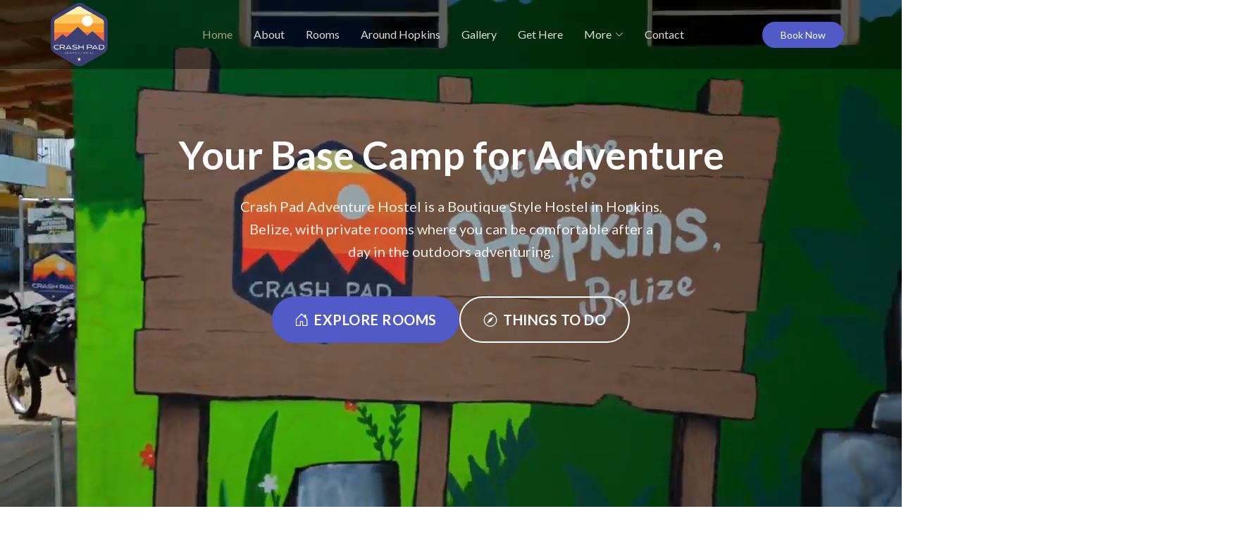

--- FILE ---
content_type: text/html
request_url: http://crashpad.bz/
body_size: 6791
content:
<!DOCTYPE html>
<html lang="en">
<head>
  <meta charset="utf-8">
  <meta content="width=device-width, initial-scale=1.0" name="viewport">
  <title>Crash Pad Adventure Hostel - Your Gateway to Adventure</title>
  <meta name="description" content="Crash Pad Adventure Hostel in Hopkins, Belize — boutique-style pods and private rooms with rooftop terrace, AC upgrades, and exclusive direct-booking deals.">
  <meta name="keywords" content="Crash Pad Adventure Hostel, Hopkins Belize hostel, Belize hotel, Hopkins accommodations, rooftop hostel Belize, Hostel, Best Hostel, Top Hostel, Rooms, Cheap Accommodation, Tours, Motorcycle, Bicycle, Rental, Hotel, Affordable, Fun, Clean, Pod, Crash Pad, Private Bath">
  <link rel="canonical" href="https://crashpad.bz/">

  <!-- SEO / Social -->
  <meta property="og:locale" content="en_US">
  <meta property="og:type" content="website">
  <meta property="og:title" content="Crash Pad Adventure Hostel — Your Base Camp for Adventure">
  <meta property="og:description" content="Boutique-style hostel with private rooms and pods in Hopkins, Belize. Rooftop terrace, fast Wi-Fi, A/C options, and lowest rates when you book direct.">
  <meta property="og:url" content="https://crashpad.bz/">
  <meta property="og:site_name" content="Crash Pad Adventure Hostel">
  <meta property="og:image" content="https://crashpad.bz/assets/img/hotel/CPAbout.jpg">
  <meta property="og:image:alt" content="Crash Pad Adventure Hostel rooftop terrace at sunset">
  <meta name="twitter:card" content="summary_large_image">
  <meta name="twitter:title" content="Crash Pad Adventure Hostel — Your Base Camp for Adventure">
  <meta name="twitter:description" content="Boutique-style hostel with private rooms and pods in Hopkins, Belize. Rooftop terrace, fast Wi-Fi, A/C options, and lowest rates when you book direct.">
  <meta name="twitter:image" content="https://crashpad.bz/assets/img/hotel/CPAbout.jpg">

  <!-- Favicons -->
  <link href="assets/img/hotel/CrashPadLogoPNG.png" rel="icon">
  <link href="assets/img/apple-touch-icon.png" rel="apple-touch-icon">

  <!-- Fonts (consolidated) -->
  <link rel="preconnect" href="https://fonts.googleapis.com">
  <link rel="preconnect" href="https://fonts.gstatic.com" crossorigin>
  <link href="https://fonts.googleapis.com/css2?family=Playwrite+AU+QLD:wght@100..400&family=Montserrat:wght@400;700&family=Lato:ital,wght@0,300;0,400;0,700;1,300;1,400;1,700&family=Roboto:ital,wght@0,100;0,300;0,400;0,500;0,700;0,900;1,100;1,300;1,400;1,500;1,700;1,900&display=swap" rel="stylesheet">
 <link href="https://fonts.googleapis.com/css2?family=Roboto:ital,wght@0,100;0,300;0,400;0,500;0,700;0,900;1,100;1,300;1,400;1,500;1,700;1,900&family=Poppins:ital,wght@0,100;0,200;0,300;0,400;0,500;0,600;0,700;0,800;0,900;1,100;1,200;1,300;1,400;1,500;1,600;1,700;1,800;1,900&family=Playfair+Display:ital,wght@0,400;0,500;0,600;0,700;0,800;0,900;1,400;1,500;1,600;1,700;1,800;1,900&display=swap" rel="stylesheet">
  <!-- Vendor CSS Files -->
  <link href="assets/vendor/bootstrap/css/bootstrap.min.css" rel="stylesheet">
  <link href="assets/vendor/bootstrap-icons/bootstrap-icons.css" rel="stylesheet">
  <link href="assets/vendor/aos/aos.css" rel="stylesheet">
  <link href="assets/vendor/swiper/swiper-bundle.min.css" rel="stylesheet">
  <link href="assets/vendor/glightbox/css/glightbox.min.css" rel="stylesheet">
  <link href="assets/vendor/drift-zoom/drift-basic.css" rel="stylesheet">

  <!-- Main CSS File -->
  <link href="assets/css/main.css" rel="stylesheet">

  <script type="application/ld+json">
  {
    "@context": "https://schema.org",
    "@type": "Hotel",
    "name": "Crash Pad Adventure Hostel",
    "url": "https://crashpad.bz/",
    "image": "https://crashpad.bz/assets/img/hotel/CPAbout.jpg",
    "description": "Crash Pad Adventure Hostel in Hopkins, Belize with private rooms, rooftop hangout, air-conditioning upgrades, and curated adventure tips.",
    "priceRange": "$47-$99",
    "telephone": "+501 665 9900",
    "address": {
      "@type": "PostalAddress",
      "streetAddress": "Karuba South Main St",
      "addressLocality": "Hopkins",
      "addressRegion": "Stann Creek",
      "addressCountry": "BZ"
    }
  }
  </script>

  <!-- Mobile Header Layout Fix -->
  <style>
    @media (max-width: 1199.98px) {
      .header .container {
        display: flex !important;
        flex-wrap: nowrap !important;
      }
      .header .logo {
        flex: 0 0 auto !important;
        order: 1 !important;
      }
      .header .mobile-rate-message {
        position: absolute !important;
        left: 50% !important;
        top: 50% !important;
        transform: translate(-50%, -50%) !important;
        order: 2 !important;
        z-index: 1 !important;
      }
      .header .mobile-rate-message .badge {
        background-color: transparent !important;
        color: white !important;
        font-style: italic !important;
        font-weight: bold !important;
        border: none !important;
        font-family: "Roboto", system-ui, cursive, -apple-system, Segoe UI, "Helvetica Neue", Arial, "Noto Sans", "Apple Color Emoji", "Segoe UI Emoji" !important;
      }
      .header .navmenu {
        flex: 0 0 auto !important;
        order: 3 !important;
      }
    }
  </style>

  <!-- Elfsight Platform -->
  <script src="https://static.elfsight.com/platform/platform.js" data-use-service-core defer></script>

  <!-- =======================================================
  * Template Name: LuxuryHotel
  * Template URL: https://bootstrapmade.com/luxury-hotel-bootstrap-template/
  * Updated: Jun 30 2025 with Bootstrap v5.3.7
  * Author: BootstrapMade.com
  * License: https://bootstrapmade.com/license/
  ======================================================== -->
</head>

<body class="index-page">

  <header id="header" class="header d-flex align-items-center fixed-top">
    <div class="container position-relative d-flex align-items-center justify-content-between">

      <a href="index.html" class="logo d-flex align-items-center me-auto me-xl-0">
        <img src="assets/img/hotel/CrashPadLogoPNG.png" alt="Crash Pad Logo">
        <h1 class="sitename">Crash Pad Adventure Hostel</h1>
        
      </a>

      <!-- Mobile-only lowest rate message -->
      <div class="mobile-rate-message d-block d-xl-none text-center flex-grow-1 px-2">
        <span class="badge bg-primary text-white px-2 py-1" style="font-size: 0.75rem; white-space: nowrap;">
           <span>Book directly through our</span><br>
    <span>website for lowest rates!</span>
        </span>
      </div>

      <nav id="navmenu" class="navmenu">
        <ul>
          <li><a href="index.html" class="active">Home</a></li>
          <li><a href="about.html">About</a></li>
          <li><a href="rooms.html">Rooms</a></li>
          <li><a href="around-hopkins.html">Around Hopkins</a></li>
          <li><a href="gallery.html">Gallery</a></li>
          <li><a href="location.html">Get Here</a></li>
          <li class="dropdown">
            <a href="#"><span>More</span> <i class="bi bi-chevron-down toggle-dropdown"></i></a>
            <ul>
              <li><a href="compare-rooms.html">Pricing</a></li>
              <li><a href="hostel-faq.html">Hostel FAQ</a></li>
              <li><a href="contact.html">Booking</a></li>
              <li><a href="RTWriders.html">RTW & ADV Riders</a></li>
            </ul>
          </li>
          <li><a href="contact.html">Contact</a></li>
        </ul>
        <i class="mobile-nav-toggle d-xl-none bi bi-list"></i>
      </nav>

      <a class="btn-getstarted d-none d-sm-block" href="contact.html">Book Now</a>

    </div>
  </header>

  <main class="main">

    <!-- Hotel Hero Section -->
    <section id="hotel-hero" class="hotel-hero section dark-background">
      <div class="hero-content">
        <div class="hero-background">
          <video autoplay muted loop playsinline loading="lazy">
            <source src="assets/img/hotel/CPDrone32CF.mp4" type="video/mp4">
          </video>
          <div class="hero-overlay"></div>
        </div>

        <div class="container">
          <div class="row justify-content-center">
            <div class="col-lg-10">
              <div class="hero-text text-center" data-aos="fade-up" data-aos-delay="100">
                <h1>Your Base Camp for Adventure</h1>
                <p class="hero-subtitle">Crash Pad Adventure Hostel is a Boutique Style Hostel in Hopkins, Belize, with private rooms where you can be comfortable after a day in the outdoors adventuring.</p>
              </div>

              <div class="hero-actions" data-aos="fade-up" data-aos-delay="400">
                <a href="rooms.html" class="btn btn-light btn-lg">
                  <i class="bi bi-house-door"></i>
                  Explore Rooms
                </a>
                <a href="around-hopkins.html" class="btn btn-outline-light btn-lg">
                  <i class="bi bi-compass"></i>
                  Things To Do
                </a>
              </div>

            </div>
          </div>
        </div>

      </div>
    </section>
    <!-- /Hotel Hero Section -->

    <!-- About Home Section -->
    <section id="about-home" class="about-home section">
      <div class="container" data-aos="fade-up" data-aos-delay="100">
        <div class="row align-items-center">

          <div class="col-lg-5" data-aos="fade-up" data-aos-delay="200">
            <div class="about-images">
              <div class="image-stack">
                <div class="image-main">
                  <img src="assets/img/hotel/CPOutside.jpg" alt="Crash Pad Exterior" class="img-fluid">
                </div>
                <div class="image-overlay">
                  <img src="assets/img/hotel/CPBalc.jpg" alt="Rooftop & Balcony" class="img-fluid">
                </div>
              </div>
            </div>
          </div>

          <div class="col-lg-7" data-aos="fade-up" data-aos-delay="300">
            <div class="about-content">
              <div class="section-header">
                <span class="subtitle">Adventure &amp; Community</span>
                <h2>Your Base Camp for Adventure</h2>
              </div>

              <p>Welcome to Crash Pad Adventure Hostel, where fellow travelers come together to share stories, plan adventures, and create lasting memories. We provide comfortable, affordable accommodation in a vibrant community atmosphere.</p>
              <p>Our passion for adventure and commitment to fostering connections between travelers makes us the perfect starting point for exploring the great outdoors and discovering new friendships along the way.</p>

              <div class="features-grid">
                <div class="feature-item">
                  <div class="feature-icon"><i class="bi bi-house"></i></div>
                  <div class="feature-content">
                    <h4>Comfortable Pods</h4>
                    <p>Clean, modern sleeping pods with all essential amenities</p>
                  </div>
                </div>
                <div class="feature-item">
                  <div class="feature-icon"><i class="bi bi-people"></i></div>
                  <div class="feature-content">
                    <h4>Community Atmosphere</h4>
                    <p>Connect with fellow travelers and adventure enthusiasts</p>
                  </div>
                </div>
                <div class="feature-item">
                  <div class="feature-icon"><i class="bi bi-geo-alt"></i></div>
                  <div class="feature-content">
                    <h4>Adventure Gateway</h4>
                    <p>Perfect location for accessing outdoor activities and trails</p>
                  </div>
                </div>
                <div class="feature-item">
                  <div class="feature-icon"><i class="bi bi-wifi"></i></div>
                  <div class="feature-content">
                    <h4>Free WiFi</h4>
                    <p>Stay connected and share your adventure stories online</p>
                  </div>
                </div>
              </div>

              <div class="about-actions">
                <a href="about.html" class="btn-discover">
                  <span>Discover Our Story</span>
                  <i class="bi bi-arrow-right"></i>
                </a>
              </div>

            </div>
          </div>

        </div>
      </div>
    </section>
    <!-- /About Home Section -->

    <!-- Rooms Showcase Section -->
    <section id="rooms-showcase" class="rooms-showcase section">

      <!-- Section Title -->
      <div class="container section-title" data-aos="fade-up">
        <h2>Pods & Rooms</h2>
        <p>Comfortable and affordable accommodation options for every type of adventurer</p>
      </div>

      <!-- Best Value Banner -->
      <section class="best-value-banner section" style="padding: 30px 0;">
        <div class="container">
          <div class="row justify-content-center">
            <div class="col-lg-10">
              <div class="alert alert-info d-flex align-items-center justify-content-center text-center py-3" style="background: linear-gradient(135deg, #f8f9fa 0%, #e3f2fd 100%); border: 2px solid #0066cc; border-radius: 10px; box-shadow: 0 4px 6px rgba(0,0,0,0.1);" data-aos="fade-up" data-aos-delay="150">
                <div>
                  <strong class="text-primary" style="font-size: 1.1em;">Best Value Guarantee:</strong>
                  <span class="ms-2" style="font-size: 1em;">Book directly through our website for the lowest rates!</span>
                </div>
              </div>
            </div>
          </div>
        </div>
      </section>
      <!-- /Best Value Banner -->

      <div class="container" data-aos="fade-up" data-aos-delay="100">

        <div class="row">
          <!-- Featured Room -->
          <div class="col-lg-6 col-md-6 mb-4" data-aos="zoom-in" data-aos-delay="200">
            <div class="room-showcase-card featured">
              <div class="room-hero-image">
                <img src="assets/img/hotel/CrashPodJaguar/Jaguar1.jpg" alt="Crash Pod Jaguar" class="img-fluid">
                <div class="room-icons">
                  <span class="icon-item"><i class="bi bi-people"></i> 1</span>
                  <span class="icon-item"><i class="bi bi-wifi"></i> Free WiFi</span>
                  <span class="icon-item"><i class="bi bi-snow"></i> A/C Add-On</span>
                </div>
              </div>
              <div class="room-info">
                <div class="room-header">
                  <h3>Crash Pod Jaguar</h3>
                  <div class="rating">
                    <i class="bi bi-star-fill"></i><i class="bi bi-star-fill"></i><i class="bi bi-star-fill"></i><i class="bi bi-star-fill"></i><i class="bi bi-star-fill"></i>
                  </div>
                </div>
                <p class="room-excerpt">Solo-only pod with twin bed and desk. Ideal for remote workers or solo travelers needing peace, privacy, and rooftop access.</p>
                <div class="room-amenities">
                  <i class="bi bi-wifi"></i>
                  <i class="bi bi-tv"></i>
                  <i class="bi bi-cup-hot"></i>
                  <i class="bi bi-snow"></i>
                  <i class="bi bi-telephone"></i>
                  <i class="bi bi-safe"></i>
                </div>
                <div class="room-bottom"> 
                  <div class="pricing-info">
                      <span class="price-label">From</span>
                    <span class="price-tag">$47</span>
                    <span class="price-label">per night</span>
                  </div>
                  <a href="room-details-jaguar.html" class="explore-btn">Book Now</a>
                </div>
              </div>
            </div>
          </div>

          <!-- Compact Rooms -->
          <div class="col-lg-6">
            <div class="row">
              <div class="col-12 mb-4" data-aos="slide-left" data-aos-delay="250">
                <div class="room-showcase-card compact">
                  <div class="compact-image">
                    <img src="assets/img/hotel/CrashPodPorch/Porch1.jpg" alt="Crash Pod Porch" class="img-fluid">
                    <div class="quick-view"><i class="bi bi-eye"></i></div>
                  </div>
                  <div class="compact-content">
                    <h4>Crash Pod Porch</h4>
                    <p>Quiet and compact with a private porch. Ideal for solo travelers or couples wanting extra outdoor space and added privacy.</p>
                    <div class="compact-features">
                      <span><i class="bi bi-people"></i> 1-2 Guests</span>
                      <span><i class="bi bi-wifi"></i> Free WiFi</span>
                      <span><i class="bi bi-snow"></i> A/C Add-On</span>
                      <span><i class="bi bi-droplet"></i> Ensuite Bathroom</span>
                    </div>
                    <div class="compact-bottom">
                      <span class="compact-price"><small>From</small> $57<small>/night</small></span>
                      <a href="room-details-porch.html" class="quick-book">Reserve</a>
                    </div>
                  </div>
                </div>
              </div>

              <div class="col-12 mb-4" data-aos="slide-left" data-aos-delay="300">
                <div class="room-showcase-card compact">
                  <div class="compact-image">
                    <img src="assets/img/hotel/CrashPodRooftop/Rooftop1.jpg" alt="Crash Pod Rooftop" class="img-fluid">
                    <div class="quick-view"><i class="bi bi-eye"></i></div>
                  </div>
                  <div class="compact-content">
                    <h4>Crash Pod Rooftop</h4>
                    <p>Cozy, cheerful pod beside rooftop terrace. Warm yellow walls and easy access to social space—great for relaxed solo or duo stays.</p>
                    <div class="compact-features">
                      <span><i class="bi bi-people"></i> 1-2 Guests</span>
                      <span><i class="bi bi-wifi"></i> Free WiFi</span>
                      <span><i class="bi bi-snow"></i> A/C Add-On</span>
                      <span><i class="bi bi-droplet"></i> Ensuite Bathroom</span>
                    </div>
                    <div class="compact-bottom">
                      <span class="compact-price"><small>From</small>$57<small>/night</small></span>
                      <a href="room-details-rooftop.html" class="quick-book">Reserve</a>
                    </div>
                  </div>
                </div>
              </div>

              <div class="col-12 mb-4" data-aos="slide-left" data-aos-delay="350">
                <div class="room-showcase-card compact">
                  <div class="compact-image">
                    <img src="assets/img/hotel/DeluxeRooftopRoom/DeluxeRooftop1.jpg" alt="Deluxe Rooftop Room" class="img-fluid">
                    <div class="quick-view"><i class="bi bi-eye"></i></div>
                  </div>
                  <div class="compact-content">
                    <h4>Deluxe Room Rooftop</h4>
                    <p>Group-friendly room steps from rooftop terrace. Great for sunset views, social vibes, and small groups who want comfort and access.</p>
                    <div class="compact-features">
                      <span><i class="bi bi-people"></i> 1-4 Guests</span>
                      <span><i class="bi bi-wifi"></i> Free WiFi</span>
                      <span><i class="bi bi-snow"></i> A/C</span>
                      <span><i class="bi bi-droplet"></i> Ensuite Bathroom</span>
                    </div>
                    <div class="compact-bottom">
                      <span class="compact-price"><small>From</small>$69<small>/night</small></span>
                      <a href="room-details-deluxe-rooftop.html" class="quick-book">Reserve</a>
                    </div>
                  </div>
                </div>
              </div>

            </div>
          </div>

        </div>

        <!-- Mini Cards -->
        <div class="row mt-5">
          <div class="col-lg-3 col-md-6 mb-4" data-aos="fade-up" data-aos-delay="400">
            <div class="room-showcase-card mini">
              <div class="mini-image">
                <img src="assets/img/hotel/DeluxeRoomPorch/DeluxePorch1.jpg" alt="Deluxe Room Porch" class="img-fluid">
                <div class="mini-overlay"><a href="room-details-deluxe-porch.html"><i class="bi bi-arrow-right"></i></a></div>
              </div>
              <div class="mini-content">
                <h5>Deluxe Room Porch</h5>
                <div class="mini-price"><span>From</span>$69<span>/night</span></div>
                <div class="mini-amenities"><i class="bi bi-people"></i><i class="bi bi-wifi"></i><i class="bi bi-snow"></i></div>
              </div>
            </div>
          </div>

          <div class="col-lg-3 col-md-6 mb-4" data-aos="fade-up" data-aos-delay="450">
            <div class="room-showcase-card mini">
              <div class="mini-image">
                <img src="assets/img/hotel/CrashPodGraffiti/CrashPadGraffiti1.jpg" alt="Crash Pod Graffiti" class="img-fluid">
                <div class="mini-overlay"><a href="room-details-graffiti.html"><i class="bi bi-arrow-right"></i></a></div>
              </div>
              <div class="mini-content">
                <h5>Crash Pod Graffiti</h5>
                <div class="mini-price"><span>From</span>$57<span>/night</span></div>
                <div class="mini-amenities"><i class="bi bi-people"></i><i class="bi bi-wifi"></i><i class="bi bi-snow"></i></div>
              </div>
            </div>
          </div>

          <div class="col-lg-3 col-md-6 mb-4" data-aos="fade-up" data-aos-delay="500">
            <div class="room-showcase-card mini">
              <div class="mini-image">
                <img src="assets/img/hotel/CrashPadOcean/Ocean1.jpg" alt="Crash Pad Ocean" class="img-fluid">
                <div class="mini-overlay"><a href="room-details-skyline.html"><i class="bi bi-arrow-right"></i></a></div>
              </div>
              <div class="mini-content">
                <h5>Crash Pod Ocean</h5>
                <div class="mini-price"><span>From</span>$57<span>/night</span></div>
                <div class="mini-amenities"><i class="bi bi-people"></i><i class="bi bi-wifi"></i><i class="bi bi-snow"></i></div>
              </div>
            </div>
          </div>
        </div>

        <!-- Additional Mini Cards Row -->
        <div class="row">
          <div class="col-lg-3 col-md-6 mb-4" data-aos="fade-up" data-aos-delay="600">
            <div class="room-showcase-card mini">
              <div class="mini-image">
                <img src="assets/img/hotel/CrashPadSigns/Signs1.jpg" alt="Crash Pod Sign" class="img-fluid">
                <div class="mini-overlay"><a href="room-details-sign.html"><i class="bi bi-arrow-right"></i></a></div>
              </div>
              <div class="mini-content">
                <h5>Crash Pod Sign</h5>
                <div class="mini-price"><span>From</span>$57<span>/night</span></div>
                <div class="mini-amenities"><i class="bi bi-people"></i><i class="bi bi-wifi"></i><i class="bi bi-snow"></i></div>
              </div>
            </div>
          </div>

          <div class="col-lg-3 col-md-6 mb-4" data-aos="fade-up" data-aos-delay="650">
            <div class="room-showcase-card mini">
              <div class="mini-image">
                <img src="assets/img/hotel/CrashPodPorch/Porch2.jpg" alt="Crash Pod Porch" class="img-fluid">
                <div class="mini-overlay"><a href="room-details-porch.html"><i class="bi bi-arrow-right"></i></a></div>
              </div>
              <div class="mini-content">
                <h5>Crash Pod Porch</h5>
                <div class="mini-price"><span>From</span>$57<span>/night</span></div>
                <div class="mini-amenities"><i class="bi bi-people"></i><i class="bi bi-wifi"></i><i class="bi bi-snow"></i></div>
              </div>
            </div>
          </div>

          <div class="col-lg-3 col-md-6 mb-4" data-aos="fade-up" data-aos-delay="700">
            <div class="room-showcase-card mini">
              <div class="mini-image">
                <img src="assets/img/hotel/CrashPodRooftop/Rooftop2.jpg" alt="Crash Pod Rooftop" class="img-fluid">
                <div class="mini-overlay"><a href="room-details-rooftop.html"><i class="bi bi-arrow-right"></i></a></div>
              </div>
              <div class="mini-content">
                <h5>Crash Pod Rooftop</h5>
                <div class="mini-price"><span>From</span>$57<span>/night</span></div>
                <div class="mini-amenities"><i class="bi bi-people"></i><i class="bi bi-wifi"></i><i class="bi bi-snow"></i></div>
              </div>
            </div>
          </div>

          <div class="col-lg-3 col-md-6 mb-4" data-aos="fade-up" data-aos-delay="750">
            <div class="room-showcase-card mini">
              <div class="mini-image">
                <img src="assets/img/hotel/DeluxeRooftopRoom/DeluxeRooftop1.jpg" alt="Deluxe Rooftop Room" class="img-fluid">
                <div class="mini-overlay"><a href="room-details-deluxe-rooftop.html"><i class="bi bi-arrow-right"></i></a></div>
              </div>
              <div class="mini-content">
                <h5>Deluxe Room Rooftop</h5>
                <div class="mini-price"><span>From</span>$69<span>/night</span></div>
                <div class="mini-amenities"><i class="bi bi-people"></i><i class="bi bi-wifi"></i><i class="bi bi-snow"></i></div>
              </div>
            </div>
          </div>
        </div>

        <div class="text-center mt-5" data-aos="fade-up" data-aos-delay="600">
          <a href="rooms.html" class="discover-all-btn">All Pods & Rooms</a>
        </div>

      </div>
    </section>
    <!-- /Rooms Showcase Section -->

    <!-- Guest Reviews Section -->
    <section id="testimonials" class="testimonials section">
      <div class="container" data-aos="fade-up" data-aos-delay="100">
        <div class="text-center mb-4">
          <h3>Guest Reviews</h3>
          <p>See what our adventure community has to say</p>
        </div>

        <!-- Elfsight Reviews Widget -->
        <div class="elfsight-app-ec773a59-0af7-41ec-9d99-96791a61a57c"></div>
         
      </div>
    </section>
    <!-- /Guest Reviews Section -->

    <!-- Call To Action Section -->
    <section id="call-to-action" class="call-to-action section light-background">
      <div class="container" data-aos="fade-up" data-aos-delay="100">
        <div class="row justify-content-center">
          <div class="col-lg-10">
            <div class="cta-content text-center">
              <div class="row align-items-center">
                <div class="col-lg-8">
                  <div class="text-content">
                    <h2>Start Your Adventure Today</h2>
                    <p class="lead mb-0">Book your stay at Crash Pad Adventure Hostel and connect with fellow travelers, explore amazing trails, and create unforgettable memories. Affordable rates for every adventurer.</p>
                  </div>
                </div>
                <div class="col-lg-4">
                  <div class="cta-action" data-aos="zoom-in" data-aos-delay="200">
                    <a href="contact.html" class="btn btn-cta">
                      <i class="bi bi-calendar-check me-2"></i>
                      Book Now
                    </a>
                  </div>
                </div>
              </div>
            </div>
          </div>
        </div>
      </div>
    </section>
    <!-- /Call To Action Section -->

    <!-- Gallery Showcase Section -->
    <section id="gallery-showcase" class="gallery-showcase section">
      <div class="container" data-aos="fade-up" data-aos-delay="100">

        <div class="gallery-carousel swiper init-swiper" data-aos="fade-up" data-aos-delay="200">
          <script type="application/json" class="swiper-config">
            {
              "loop": true,
              "speed": 600,
              "autoplay": { "delay": 3000 },
              "slidesPerView": 1,
              "spaceBetween": 20,
              "centeredSlides": true,
              "breakpoints": {
                "576": { "slidesPerView": 2, "centeredSlides": false },
                "768": { "slidesPerView": 3, "centeredSlides": false },
                "992": { "slidesPerView": 4, "centeredSlides": false },
                "1200": { "slidesPerView": 5, "centeredSlides": false }
              },
              "pagination": { "el": ".swiper-pagination", "clickable": true }
            }
          </script>
          <div class="swiper-wrapper">
            <div class="swiper-slide">
              <div class="gallery-item">
                <img src="assets/img/hotel/Gallery/DSC_4142_1920_1200.webp" alt="Crash Pad Adventure Hostel" class="img-fluid" loading="lazy">
                <a href="assets/img/hotel/Gallery/DSC_4142_1920_1920.webp" class="gallery-overlay glightbox"><i class="bi bi-eye"></i></a>
              </div>
            </div>
            <div class="swiper-slide">
              <div class="gallery-item">
                <img src="assets/img/hotel/Gallery/_Z711125_1920_1200.webp" alt="Hostel Interior" class="img-fluid" loading="lazy">
                <a href="assets/img/hotel/Gallery/_Z711125_1920_1920.webp" class="gallery-overlay glightbox"><i class="bi bi-eye"></i></a>
              </div>
            </div>
            <div class="swiper-slide">
              <div class="gallery-item">
                <img src="assets/img/hotel/Gallery/_Z711143_1920_1200.webp" alt="Hopkins Village Views" class="img-fluid" loading="lazy">
                <a href="assets/img/hotel/Gallery/_Z711143_1920_1920.webp" class="gallery-overlay glightbox"><i class="bi bi-eye"></i></a>
              </div>
            </div>
            <div class="swiper-slide">
              <div class="gallery-item">
                <img src="assets/img/hotel/Gallery/_Z711144_1920_1200.webp" alt="Rooftop Terrace" class="img-fluid" loading="lazy">
                <a href="assets/img/hotel/Gallery/_Z711144_1920_1920.webp" class="gallery-overlay glightbox"><i class="bi bi-eye"></i></a>
              </div>
            </div>
            <div class="swiper-slide">
              <div class="gallery-item">
                <img src="assets/img/hotel/Gallery/_Z711146_1920_1200.webp" alt="Common Areas" class="img-fluid" loading="lazy">
                <a href="assets/img/hotel/Gallery/_Z711146_1920_1920.webp" class="gallery-overlay glightbox"><i class="bi bi-eye"></i></a>
              </div>
            </div>
            <div class="swiper-slide">
              <div class="gallery-item">
                <img src="assets/img/hotel/Gallery/_Z711148_1920_1200.webp" alt="Guest Rooms" class="img-fluid" loading="lazy">
                <a href="assets/img/hotel/Gallery/_Z711148_1920_1920.webp" class="gallery-overlay glightbox"><i class="bi bi-eye"></i></a>
              </div>
            </div>
            <div class="swiper-slide">
              <div class="gallery-item">
                <img src="assets/img/hotel/Gallery/_Z711151_1920_1200.webp" alt="Hostel Atmosphere" class="img-fluid" loading="lazy">
                <a href="assets/img/hotel/Gallery/_Z711151_1920_1920.webp" class="gallery-overlay glightbox"><i class="bi bi-eye"></i></a>
              </div>
            </div>
            <div class="swiper-slide">
              <div class="gallery-item">
                <img src="assets/img/hotel/Gallery/_Z711152_1920_1200.webp" alt="Village Life" class="img-fluid" loading="lazy">
                <a href="assets/img/hotel/Gallery/_Z711152_1920_1920.webp" class="gallery-overlay glightbox"><i class="bi bi-eye"></i></a>
              </div>
            </div>
          </div>
          <div class="swiper-pagination"></div>
        </div>

        <div class="text-center mt-5" data-aos="fade-up" data-aos-delay="300">
          <a href="gallery.html" class="btn btn-gallery">
            <i class="bi bi-collection me-2"></i>Discover Our Full Gallery
          </a>
        </div>
      </div>
    </section>
    <!-- /Gallery Showcase Section -->

  </main>

  <footer id="footer" class="footer position-relative dark-background">
    <div class="footer-top">
      <div class="container">
        <div class="row gy-3">
          <div class="col-lg-6 col-md-6 footer-about">
            <a href="index.html" class="logo d-flex align-items-center">
              <span class="sitename">Crash Pad Adventure Hostel</span>
            </a>
            <div class="footer-contact pt-2">
              <p class="mb-1">Karuba South Main St, Hopkins, Belize</p>
              <p class="mb-1"><strong>Phone:</strong> <span>(+501) 665 9900</span></p>
              <p class="mb-1"><strong>Email:</strong> <span>info@crashpad.bz</span></p>
            </div>
          </div>

          <div class="col-lg-6 col-md-6 footer-links">
            <h4>Quick Links</h4>
            <div class="row">
              <div class="col-6">
                <ul class="mb-2">
                  <li><a href="index.html">Home</a></li>
                  <li><a href="about.html">About Us</a></li>
                  <li><a href="rooms.html">Rooms</a></li>
                  <li><a href="around-hopkins.html">Around Hopkins</a></li>
                </ul>
              </div>
              <div class="col-6">
                <ul class="mb-2">
                  <li><a href="gallery.html">Gallery</a></li>
                  <li><a href="location.html">Get Here</a></li>
                  <li><a href="contact.html">Contact</a></li>
                </ul>
              </div>
            </div>
          </div>

        </div>
      </div>
    </div>

    <div class="copyright text-center py-3">
      <div class="container d-flex flex-column flex-lg-row justify-content-center justify-content-lg-between align-items-center">
        <div class="d-flex flex-column align-items-center align-items-lg-start">
          <div>
            © Copyright <strong><span>Crash Pad Adventure Hostel</span></strong>. All Rights Reserved
          </div>
        </div>
        <div class="social-links order-first order-lg-last mb-2 mb-lg-0">
          <a href="https://www.facebook.com/crashpadhostel/"><i class="bi bi-facebook"></i></a>
          <a href="https://www.instagram.com/crashpadbelize"><i class="bi bi-instagram"></i></a>
        </div>
      </div>
    </div>
  </footer>

  <!-- Scroll Top -->
  <a href="#" id="scroll-top" class="scroll-top d-flex align-items-center justify-content-center"><i class="bi bi-arrow-up-short"></i></a>

  <!-- Preloader -->
  <div id="preloader"></div>

  <!-- Vendor JS Files -->
  <script src="assets/vendor/bootstrap/js/bootstrap.bundle.min.js"></script>
  <script src="assets/vendor/aos/aos.js"></script>
  <script src="assets/vendor/purecounter/purecounter_vanilla.js"></script>
  <script src="assets/vendor/swiper/swiper-bundle.min.js"></script>
  <script src="assets/vendor/glightbox/js/glightbox.min.js"></script>
  <script src="assets/vendor/drift-zoom/Drift.min.js"></script>
  <script src="assets/vendor/imagesloaded/imagesloaded.pkgd.min.js"></script>
  <script src="assets/vendor/isotope-layout/isotope.pkgd.min.js"></script>

  <!-- Main JS File -->
  <script src="assets/js/main.js"></script>


</body>
</html>
      

--- FILE ---
content_type: text/css
request_url: http://crashpad.bz/assets/css/main.css
body_size: 20795
content:
/**
* Template Name: LuxuryHotel
* Template URL: https://bootstrapmade.com/luxury-hotel-bootstrap-template/
* Updated: Jun 30 2025 with Bootstrap v5.3.7
* Author: BootstrapMade.com
* License: https://bootstrapmade.com/license/
*/

@charset "UTF-8";

/*--------------------------------------------------------------
# Font & Color Variables
# Help: https://bootstrapmade.com/color-system/
--------------------------------------------------------------*/
/* Fonts */
:root {
  --default-font: "Lato", sans-serif, system-ui, -apple-system, "Segoe UI", Roboto, "Helvetica Neue", Arial, sans-serif;
  --heading-font: "Lato", sans-serif;
  --nav-font: "Lato", sans-serif;
}
/* Global Colors - The following color variables are used throughout the website. Updating them here will change the color scheme of the entire website */
:root { 
  --background-color: #ffffff; /* Background color for the entire website, including individual sections */
  --default-color: rgb(0, 0, 0); /* Default color used for the majority of the text content across the entire website */
  --heading-color: #000000; /* Color for headings, subheadings and title throughout the website */
  --accent-color: rgb(82, 90, 199); /* Accent color that represents your brand on the website. It's used for buttons, links, and other elements that need to stand out */
  --surface-color: #ffffff; /* The surface color is used as a background of boxed elements within sections, such as cards, icon boxes, or other elements that require a visual separation from the global background. */
  --contrast-color: #ffffff; /* Contrast coslor for text, ensuring readability against backgrounds of accent, heading, or default colors. */
}

/* Nav Menu Colors - The following color variables are used specifically for the navigation menu. They are separate from the global colors to allow for more customization options */
:root {
  --nav-color: rgba(248, 242, 233, 0.9);  /* The default color of the main navmenu links */
  --nav-hover-color: rgba(233, 210, 174, 0.7); /* Applied to main navmenu links when they are hovered over or active */
  --nav-mobile-background-color: #ffffff; /* Used as the background color for mobile navigation menu */
  --nav-dropdown-background-color: #ffffff; /* Used as the background color for dropdown items that appear when hovering over primary navigation items */
  --nav-dropdown-color: #212529; /* Used for navigation links of the dropdown items in the navigation menu. */
  --nav-dropdown-hover-color: #917a5a; /* Similar to --nav-hover-color, this color is applied to dropdown navigation links when they are hovered over. */
}

/* Color Presets - These classes override global colors when applied to any section or element, providing reuse of the sam color scheme. */

.light-background {
  --background-color: #e7e5dd;
  --surface-color: #fffefb;
}

.dark-background {
 --background-color: rgba(59, 63, 116, 0.6);
  --default-color: #ffffff;
  --heading-color: #ffffff;
  --surface-color: #2e2b28;
  --contrast-color: #ffffff;
}

/* Smooth scroll */
:root {
  scroll-behavior: smooth;
}

/*--------------------------------------------------------------
# General Styling & Shared Classes
--------------------------------------------------------------*/
body {
  color: var(--default-color);
  background-color: var(--background-color);
  font-family: var(--default-font);
}

a {
  color: var(--accent-color);
  text-decoration: none;
  transition: 0.3s;
}

a[href^="tel"] {
  color: var(--contrast-color);
}

a[href^="tel"]:hover {
  color: color-mix(in srgb, var(--contrast-color), transparent 25%);
}

a:hover {
  color: color-mix(in srgb, var(--accent-color), transparent 25%);
  text-decoration: none;
}

h1,
h2,
h3,
h4,
h5,
h6 {
  color: var(--heading-color);
  font-family: var(--heading-font);
}

/* PHP Email Form Messages
------------------------------*/
.php-email-form .error-message {
  display: none;
  background: #df1529;
  color: #ffffff;
  text-align: left;
  padding: 15px;
  margin-bottom: 24px;
  font-weight: 600;
}

.php-email-form .sent-message {
  display: none;
  color: #ffffff;
  background: #059652;
  text-align: center;
  padding: 15px;
  margin-bottom: 24px;
  font-weight: 600;
}

.php-email-form .loading {
  display: none;
  background: var(--surface-color);
  text-align: center;
  padding: 15px;
  margin-bottom: 24px;
}

.php-email-form .loading:before {
  content: "";
  display: inline-block;
  border-radius: 50%;
  width: 24px;
  height: 24px;
  margin: 0 10px -6px 0;
  border: 3px solid var(--accent-color);
  border-top-color: var(--surface-color);
  animation: php-email-form-loading 1s linear infinite;
}

@keyframes php-email-form-loading {
  0% {
    transform: rotate(0deg);
  }

  100% {
    transform: rotate(360deg);
  }
}

/*--------------------------------------------------------------
# Global Header
--------------------------------------------------------------*/
.header {
  --background-color: rgba(0, 0, 0, 0.4);
  --heading-color: rgb(255, 255, 255);
  color: var(--default-color);
  background-color: var(--background-color);
  padding: 4px 0; /* smaller top/bottom padding */
  transition: all 0.5s;
  z-index: 997;
}

.header .logo h1 {
  font-size: 16px; /* reduced font size for smaller header */
  margin: 0;
  font-weight: 600;
  letter-spacing: 0.5px;
  color: var(--heading-color);
  white-space: nowrap; /* prevent line break */
}

.header .logo {
  line-height: 1;
  margin-left: -10px; /* Reduced since no text spacing needed */
}

.header .logo img {
  max-height: 90px; /* Reduced by 50% from 180px */
  margin-right: 8px; /* Add some spacing between logo and text */
}

.header .logo svg {
  height: 32px;
  margin-right: 8px;
}

.header .logo h1 {
  display: none; /* Hide the text since you only want the logo image */
  font-size: 30px;
  margin: 0;
  font-weight: 600;
  letter-spacing: 1px;
  color: var(--heading-color);
}

@media (max-width: 575px) {
  .header .logo h1 {
    font-size: 18px; /* Reduced proportionally for mobile */
  }
}

.header .btn-getstarted,
.header .btn-getstarted:focus {
  color: var(--contrast-color);
  background: var(--accent-color);
  font-size: 14px;
  padding: 8px 26px;
  margin: 0;
  border-radius: 50px;
  transition: 0.3s;
}

.header .btn-getstarted:hover,
.header .btn-getstarted:focus:hover {
  color: var(--contrast-color);
  background: color-mix(in srgb, var(--accent-color), transparent 15%);
}

@media (max-width: 1200px) {
  .header .logo {
    order: 1;
  }

  .header .btn-getstarted {
    order: 2;
    margin: 0 15px 0 0;
    padding: 6px 20px;
  }

  .header .navmenu {
    order: 3;
  }
}

.scrolled .header {
  box-shadow: 0px 0 18px rgba(0, 0, 0, 0.1);
}

/* Global Header on Scroll
------------------------------*/
.scrolled .header {
  --background-color: rgba(24, 14, 1, 0.8);
}

/*--------------------------------------------------------------
# Navigation Menu
--------------------------------------------------------------*/
/* Navmenu - Desktop */
@media (min-width: 1200px) {
  .navmenu {
    padding: 0;
  }

  .navmenu svg {
    height: 16px;
    padding-right: 10px;
  }

  .navmenu ul {
    margin: 0;
    padding: 0;
    display: flex;
    list-style: none;
    align-items: center;
  }

  .navmenu li {
    position: relative;
  }

  .navmenu a,
  .navmenu a:focus {
    color: var(--nav-color);
    padding: 18px 15px;
    font-size: 16px;
    font-family: var(--nav-font);
    font-weight: 400;
    display: flex;
    align-items: center;
    justify-content: space-between;
    white-space: nowrap;
    transition: 0.3s;
  }

  .navmenu a i,
  .navmenu a:focus i {
    font-size: 12px;
    line-height: 0;
    margin-left: 5px;
    transition: 0.3s;
  }

  .navmenu li:last-child a {
    padding-right: 0;
  }

  .navmenu li:hover>a,
  .navmenu .active,
  .navmenu .active:focus {
    color: var(--nav-hover-color);
  }

  .navmenu .dropdown ul {
    margin: 0;
    padding: 10px 0;
    background: var(--nav-dropdown-background-color);
    display: block;
    position: absolute;
    visibility: hidden;
    left: 14px;
    top: 130%;
    opacity: 0;
    transition: 0.3s;
    border-radius: 4px;
    z-index: 99;
    box-shadow: 0px 0px 30px rgba(0, 0, 0, 0.1);
  }

  .navmenu .dropdown ul li {
    min-width: 200px;
  }

  .navmenu .dropdown ul a {
    padding: 10px 20px;
    font-size: 15px;
    text-transform: none;
    color: var(--nav-dropdown-color);
  }

  .navmenu .dropdown ul a i {
    font-size: 12px;
  }

  .navmenu .dropdown ul a:hover,
  .navmenu .dropdown ul .active,
  .navmenu .dropdown ul .active:hover,
  .navmenu .dropdown ul li:hover>a {
    color: var(--nav-dropdown-hover-color);
  }

  .navmenu .dropdown:hover>ul {
    opacity: 1;
    top: 100%;
    visibility: visible;
  }

  .navmenu .dropdown .dropdown ul {
    top: 0;
    left: -90%;
    visibility: hidden;
  }

  .navmenu .dropdown .dropdown:hover>ul {
    opacity: 1;
    top: 0;
    left: -100%;
    visibility: visible;
  }
}

/* Navmenu - Mobile */
@media (max-width: 1199px) {
  .mobile-nav-toggle {
    color: var(--nav-color);
    font-size: 28px;
    line-height: 0;
    margin-right: 10px;
    cursor: pointer;
    transition: color 0.3s;
  }

  .navmenu {
    padding: 0;
    z-index: 9997;
  }

  .navmenu svg {
    height: 16px;
    padding-right: 10px;
  }

  .navmenu ul {
    display: none;
    list-style: none;
    position: absolute;
    inset: 60px 20px 20px 20px;
    padding: 10px 0;
    margin: 0;
    border-radius: 6px;
    background-color: var(--nav-mobile-background-color);
    overflow-y: auto;
    transition: 0.3s;
    z-index: 9998;
    box-shadow: 0px 0px 30px rgba(0, 0, 0, 0.1);
  }

  .navmenu a,
  .navmenu a:focus {
    color: var(--nav-dropdown-color);
    padding: 10px 20px;
    font-family: var(--nav-font);
    font-size: 17px;
    font-weight: 500;
    display: flex;
    align-items: center;
    justify-content: space-between;
    white-space: nowrap;
    transition: 0.3s;
  }

  .navmenu a i,
  .navmenu a:focus i {
    font-size: 12px;
    line-height: 0;
    margin-left: 5px;
    width: 30px;
    height: 30px;
    display: flex;
    align-items: center;
    justify-content: center;
    border-radius: 50%;
    transition: 0.3s;
    background-color: color-mix(in srgb, var(--accent-color), transparent 90%);
  }

  .navmenu a i:hover,
  .navmenu a:focus i:hover {
    background-color: var(--accent-color);
    color: var(--contrast-color);
  }

  .navmenu a:hover,
  .navmenu .active,
  .navmenu .active:focus {
    color: var(--nav-dropdown-hover-color);
  }

  .navmenu .active i,
  .navmenu .active:focus i {
    background-color: var(--accent-color);
    color: var(--contrast-color);
    transform: rotate(180deg);
  }

  .navmenu .dropdown ul {
    position: static;
    display: none;
    z-index: 99;
    padding: 10px 0;
    margin: 10px 20px;
    background-color: var(--nav-dropdown-background-color);
    border: 1px solid color-mix(in srgb, var(--default-color), transparent 90%);
    box-shadow: none;
    transition: all 0.5s ease-in-out;
  }

  .navmenu .dropdown ul ul {
    background-color: rgba(33, 37, 41, 0.1);
  }

  .navmenu .dropdown>.dropdown-active {
    display: block;
    background-color: rgba(33, 37, 41, 0.03);
  }

  .mobile-nav-active {
    overflow: hidden;
  }

  .mobile-nav-active .mobile-nav-toggle {
    color: #fff;
    position: absolute;
    font-size: 32px;
    top: 15px;
    right: 15px;
    margin-right: 0;
    z-index: 9999;
  }

  .mobile-nav-active .navmenu {
    position: fixed;
    overflow: hidden;
    inset: 0;
    background: rgba(33, 37, 41, 0.8);
    transition: 0.3s;
  }

  .mobile-nav-active .navmenu>ul {
    display: block;
  }
}

/*--------------------------------------------------------------
# Global Footer
--------------------------------------------------------------*/
.footer {
  color: var(--default-color);
  background-color: var(--background-color);
  font-size: 14px;
  position: relative;
}

.footer .footer-top {
  background-color: color-mix(in srgb, var(--background-color), white 5%);
  padding-top: 50px;
}

.footer .footer-about .logo {
  line-height: 1;
  margin-bottom: 25px;
}

.footer .footer-about .logo img {
  max-height: 40px;
  margin-right: 6px;
}

.footer .footer-about .logo span {
  color: var(--heading-color);
  font-family: var(--heading-font);
  font-size: 26px;
  font-weight: 700;
  letter-spacing: 1px;
}

.footer .footer-about p {
  font-size: 14px;
  font-family: var(--heading-font);
}

.footer h4 {
  font-size: 16px;
  font-weight: 600;
  position: relative;
  padding-bottom: 12px;
  margin-bottom: 15px;
}

.footer h4::after {
  content: "";
  position: absolute;
  display: block;
  width: 20px;
  height: 2px;
  background: var(--accent-color);
  bottom: 0;
  left: 0;
}

.footer .footer-links {
  margin-bottom: 30px;
}

.footer .footer-links ul {
  list-style: none;
  padding: 0;
  margin: 0;
}

.footer .footer-links ul i {
  padding-right: 2px;
  font-size: 12px;
  line-height: 0;
}

.footer .footer-links ul li {
  padding: 10px 0;
  display: flex;
  align-items: center;
}

.footer .footer-links ul li:first-child {
  padding-top: 0;
}

.footer .footer-links ul a {
  color: color-mix(in srgb, var(--default-color), transparent 30%);
  display: inline-block;
  line-height: 1;
}

.footer .footer-links ul a:hover {
  color: var(--accent-color);
}

.footer .footer-contact p {
  margin-bottom: 5px;
}

.footer .copyright {
  padding: 30px 0;
}

.footer .copyright p {
  margin-bottom: 0;
}

.footer .credits {
  margin-top: 5px;
  font-size: 13px;
}

.footer .social-links a {
  font-size: 18px;
  display: inline-block;
  background: color-mix(in srgb, var(--default-color), transparent 92%);
  color: var(--accent-color);
  line-height: 1;
  padding: 8px 0;
  margin-right: 4px;
  border-radius: 4px;
  text-align: center;
  width: 36px;
  height: 36px;
  transition: 0.3s;
}

.footer .social-links a:hover {
  color: var(--contrast-color);
  background: var(--accent-color);
  text-decoration: none;
}

/*--------------------------------------------------------------
# Preloader
--------------------------------------------------------------*/
#preloader {
  position: fixed;
  inset: 0;
  z-index: 999999;
  overflow: hidden;
  background: var(--background-color);
  transition: all 0.6s ease-out;
}

#preloader:before {
  content: "";
  position: fixed;
  top: calc(50% - 30px);
  left: calc(50% - 30px);
  border: 6px solid #ffffff;
  border-color: var(--accent-color) transparent var(--accent-color) transparent;
  border-radius: 50%;
  width: 60px;
  height: 60px;
  animation: animate-preloader 1.5s linear infinite;
}

@keyframes animate-preloader {
  0% {
    transform: rotate(0deg);
  }

  100% {
    transform: rotate(360deg);
  }
}

/*--------------------------------------------------------------
# Scroll Top Button
--------------------------------------------------------------*/
.scroll-top {
  position: fixed;
  visibility: hidden;
  opacity: 0;
  right: 15px;
  bottom: -15px;
  z-index: 99999;
  background-color: var(--accent-color);
  width: 44px;
  height: 44px;
  border-radius: 50px;
  transition: all 0.4s;
}

.scroll-top i {
  font-size: 24px;
  color: var(--contrast-color);
  line-height: 0;
}

.scroll-top:hover {
  background-color: color-mix(in srgb, var(--accent-color), transparent 20%);
  color: var(--contrast-color);
}

.scroll-top.active {
  visibility: visible;
  opacity: 1;
  bottom: 15px;
}

/*--------------------------------------------------------------
# Disable aos animation delay on mobile devices
--------------------------------------------------------------*/
@media screen and (max-width: 768px) {
  [data-aos-delay] {
    transition-delay: 0 !important;
  }
}

/*--------------------------------------------------------------
# Global Page Titles & Breadcrumbs
--------------------------------------------------------------*/
.page-title {
  color: var(--default-color);
  background-color: var(--background-color);
  background-size: cover;
  background-position: center;
  background-repeat: no-repeat;
  padding: 160px 0 80px 0;
  text-align: center;
  position: relative;
}

.page-title:before {
  content: "";
  background-color: color-mix(in srgb, var(--background-color), transparent 50%);
  position: absolute;
  inset: 0;
}

.page-title h1 {
  font-size: 42px;
  font-weight: 700;
  margin-bottom: 10px;
}

.page-title .breadcrumbs ol {
  display: flex;
  flex-wrap: wrap;
  list-style: none;
  justify-content: center;
  padding: 0;
  margin: 0;
  font-size: 16px;
  font-weight: 400;
}

.page-title .breadcrumbs ol a {
  color: color-mix(in srgb, var(--accent-color) 90%, white 15%);
}

.page-title .breadcrumbs ol li+li {
  padding-left: 10px;
}

.page-title .breadcrumbs ol li+li::before {
  content: "/";
  display: inline-block;
  padding-right: 10px;
  color: color-mix(in srgb, var(--default-color), transparent 50%);
}

/*--------------------------------------------------------------
# Global Sections
--------------------------------------------------------------*/
section,
.section {
  color: var(--default-color);
  background-color: var(--background-color);
  padding: 60px 0;
  scroll-margin-top: 90px;
  overflow: clip;
}

@media (max-width: 1199px) {

  section,
  .section {
    scroll-margin-top: 66px;
  }
}

/*--------------------------------------------------------------
# Global Section Titles
--------------------------------------------------------------*/
.section-title {
  text-align: center;
  padding-bottom: 60px;
  position: relative;
}

.section-title h2 {
  font-size: 32px;
  font-weight: 700;
  margin-bottom: 20px;
  padding-bottom: 20px;
  position: relative;
}

.section-title h2:before {
  content: "";
  position: absolute;
  display: block;
  width: 160px;
  height: 1px;
  background: color-mix(in srgb, var(--default-color), transparent 60%);
  left: 0;
  right: 0;
  bottom: 1px;
  margin: auto;
}

.section-title h2::after {
  content: "";
  position: absolute;
  display: block;
  width: 60px;
  height: 3px;
  background: var(--accent-color);
  left: 0;
  right: 0;
  bottom: 0;
  margin: auto;
}

.section-title p {
  margin-bottom: 0;
}

/*--------------------------------------------------------------
# Hotel Hero Section
--------------------------------------------------------------*/
.hotel-hero {
  padding: 0;
  min-height: 100vh;
  position: relative;
  display: flex;
  align-items: center;
  overflow: hidden;
}

.hotel-hero .hero-content {
  position: relative;
  width: 100%;
  min-height: 100vh;
  display: flex;
  align-items: center;
  padding: 120px 0;
}

.hotel-hero .hero-background {
  position: absolute;
  top: 0;
  left: 0;
  width: 100%;
  height: 100%;
  z-index: 1;
}

.hotel-hero .hero-background video {
  width: 100%;
  height: 100%;
  object-fit: cover;
}

.hotel-hero .hero-overlay {
  position: absolute;
  top: 0;
  left: 0;
  width: 100%;
  height: 100%;
  background: linear-gradient(135deg, color-mix(in srgb, var(--background-color), transparent 20%) 0%, color-mix(in srgb, var(--background-color), transparent 20%) 100%);
  z-index: 2;
}

.hotel-hero .container {
  position: relative;
  z-index: 3;
}

.hotel-hero .hero-text {
  margin-bottom: 3rem;
}

.hotel-hero .hero-text h1 {
  font-size: 3.5rem;
  font-weight: 700;
  margin-bottom: 1.5rem;
  line-height: 1.2;
}

@media (max-width: 768px) {
  .hotel-hero .hero-text h1 {
    font-size: 2.5rem;
  }
}

.hotel-hero .hero-text .hero-subtitle {
  font-size: 1.25rem;
  margin-bottom: 2rem;
  opacity: 0.9;
  line-height: 1.6;
  max-width: 600px;
  margin-left: auto;
  margin-right: auto;
}

@media (max-width: 768px) {
  .hotel-hero .hero-text .hero-subtitle {
    font-size: 1.1rem;
  }
}

.hotel-hero .hero-features {
  display: flex;
  justify-content: center;
  gap: 2rem;
  margin-bottom: 2rem;
}

@media (max-width: 768px) {
  .hotel-hero .hero-features {
    flex-direction: column;
    gap: 1rem;
  }
}

.hotel-hero .hero-features .feature-item {
  display: flex;
  align-items: center;
  gap: 0.5rem;
  font-weight: 500;
}

.hotel-hero .hero-features .feature-item i {
  color: var(--accent-color);
  font-size: 1.2rem;
}

.hotel-hero .booking-card {
  margin-bottom: 3rem;
}

.hotel-hero .booking-card .card {
  background-color: color-mix(in srgb, var(--surface-color), transparent 95%);
  backdrop-filter: blur(5px);
  border-radius: 15px;
  box-shadow: 0 20px 40px color-mix(in srgb, var(--default-color), transparent 85%);
  border: 1px solid color-mix(in srgb, var(--default-color), transparent 80%);
}

.hotel-hero .booking-card .card-body {
  padding: 2rem;
}

.hotel-hero .booking-card .form-label {
  color: var(--heading-color);
  font-weight: 600;
  margin-bottom: 0.5rem;
}

.hotel-hero .booking-card input[type=date],
.hotel-hero .booking-card select {
  color: var(--default-color);
  background-color: var(--surface-color);
  border: 2px solid color-mix(in srgb, var(--default-color), transparent 85%);
  border-radius: 8px;
  padding: 0.75rem;
  font-size: 0.95rem;
  transition: all 0.3s ease;
}

.hotel-hero .booking-card input[type=date]:focus,
.hotel-hero .booking-card select:focus {
  border-color: var(--accent-color);
  box-shadow: 0 0 0 0.2rem color-mix(in srgb, var(--accent-color), transparent 80%);
  outline: none;
}

.hotel-hero .booking-card .btn-primary {
  background: linear-gradient(135deg, var(--accent-color), color-mix(in srgb, var(--accent-color), var(--heading-color) 20%));
  border: none;
  border-radius: 8px;
  padding: 0.75rem 1.5rem;
  font-weight: 600;
  transition: all 0.3s ease;
}

.hotel-hero .booking-card .btn-primary:hover {
  background: linear-gradient(135deg, color-mix(in srgb, var(--accent-color), var(--heading-color) 10%), color-mix(in srgb, var(--accent-color), var(--heading-color) 30%));
  transform: translateY(-2px);
  box-shadow: 0 5px 15px color-mix(in srgb, var(--accent-color), transparent 60%);
}

.hotel-hero .booking-card .btn-primary i {
  margin-right: 0.5rem;
}

.hotel-hero .hero-actions {
  display: flex;
  justify-content: center;
  gap: 1rem;
  margin-bottom: 3rem;
}

@media (max-width: 768px) {
  .hotel-hero .hero-actions {
    flex-direction: column;
    align-items: center;
    gap: 1rem;
  }
}

.hotel-hero .hero-actions .btn {
  border-radius: 50px;
  padding: 1rem 2rem;
  font-weight: 600;
  text-transform: uppercase;
  letter-spacing: 0.5px;
  transition: all 0.3s ease;
  display: flex;
  align-items: center;
}

.hotel-hero .hero-actions .btn i {
  margin-right: 0.5rem;
}

.hotel-hero .hero-actions .btn.btn-outline-light {
  color: var(--default-color);
  border: 2px solid var(--default-color);
}

.hotel-hero .hero-actions .btn.btn-outline-light:hover {
  border-color: var(--accent-color);
  background-color: var(--accent-color);
  color: var(--contrast-color);
  transform: translateY(-2px);
}

.hotel-hero .hero-actions .btn.btn-light {
  background-color: var(--accent-color);
  color: var(--contrsat-color);
  border: none;
}

.hotel-hero .hero-actions .btn.btn-light:hover {
  background-color: var(--accent-color);
  color: var(--contrast-color);
  transform: translateY(-2px);
  box-shadow: 0 5px 15px color-mix(in srgb, var(--accent-color), transparent 60%);
}

.hotel-hero .hero-stats {
  display: flex;
  justify-content: center;
  gap: 3rem;
}

@media (max-width: 992px) {
  .hotel-hero .hero-stats {
    gap: 2rem;
  }
}

@media (max-width: 768px) {
  .hotel-hero .hero-stats {
    grid-template-columns: repeat(2, 1fr);
    display: grid;
    gap: 1.5rem;
  }
}

.hotel-hero .hero-stats .stat-item {
  text-align: center;
}

.hotel-hero .hero-stats .stat-item .stat-number {
  font-size: 2.5rem;
  font-weight: 700;
  line-height: 1;
  margin-bottom: 0.5rem;
}

@media (max-width: 768px) {
  .hotel-hero .hero-stats .stat-item .stat-number {
    font-size: 2rem;
  }
}

.hotel-hero .hero-stats .stat-item .stat-label {
  font-size: 0.9rem;
  opacity: 0.8;
  text-transform: uppercase;
  letter-spacing: 0.5px;
}

@media (max-width: 992px) {
  .hotel-hero .booking-card .card-body {
    padding: 1.5rem;
  }

  .hotel-hero .hero-text h1 {
    font-size: 3rem;
  }
}

@media (max-width: 768px) {
  .hotel-hero {
    min-height: 100vh;
  }

  .hotel-hero .hero-text {
    margin-bottom: 2rem;
  }

  .hotel-hero .booking-card {
    margin-bottom: 2rem;
  }

  .hotel-hero .booking-card .card-body {
    padding: 1rem;
  }

  .hotel-hero .booking-card .row.g-3 {
    --bs-gutter-x: 0.75rem;
  }

  .hotel-hero .hero-actions {
    margin-bottom: 2rem;
  }
}

@media (max-width: 576px) {
  .hotel-hero .booking-card .row.g-3>div {
    margin-bottom: 1rem;
  }

  .hotel-hero .booking-card .col-md-2,
  .hotel-hero .booking-card .col-md-3 {
    width: 100%;
  }
}

/*--------------------------------------------------------------
# About Home Section
--------------------------------------------------------------*/
.about-home {
  padding-top: 60px;
  padding-bottom: 60px;
}

.about-home .about-images {
  position: relative;
  height: 480px;
}

.about-home .about-images .image-stack {
  position: relative;
  height: 100%;
}

.about-home .about-images .image-stack .image-main {
  position: absolute;
  top: 0;
  left: 0;
  width: 85%;
  height: 75%;
  border-radius: 20px;
  overflow: hidden;
  box-shadow: 0 20px 40px rgba(0, 0, 0, 0.1);
}

.about-home .about-images .image-stack .image-main img {
  width: 100%;
  height: 100%;
  object-fit: cover;
}

.about-home .about-images .image-stack .image-overlay {
  position: absolute;
  bottom: 0;
  right: 0;
  width: 65%;
  height: 55%;
  border-radius: 16px;
  overflow: hidden;
  border: 4px solid var(--surface-color);
  box-shadow: 0 25px 50px rgba(0, 0, 0, 0.12);
  z-index: 2;
}

.about-home .about-images .image-stack .image-overlay img {
  width: 100%;
  height: 100%;
  object-fit: cover;
}

.about-home .about-images .floating-badge {
  position: absolute;
  top: 60%;
  left: 10%;
  transform: translateY(-50%);
  background-color: var(--accent-color);
  color: var(--contrast-color);
  padding: 1.25rem;
  border-radius: 16px;
  display: flex;
  align-items: center;
  gap: 0.75rem;
  box-shadow: 0 15px 30px rgba(54, 144, 231, 0.3);
  z-index: 3;
}

.about-home .about-images .floating-badge .badge-icon {
  font-size: 1.5rem;
}

.about-home .about-images .floating-badge .badge-info {
  display: flex;
  flex-direction: column;
  line-height: 1.2;
}

.about-home .about-images .floating-badge .badge-info .badge-title {
  font-weight: 600;
  font-size: 1rem;
}

.about-home .about-images .floating-badge .badge-info .badge-subtitle {
  font-size: 0.8rem;
  opacity: 0.9;
}

@media (max-width: 768px) {
  .about-home .about-images {
    height: 350px;
  }

  .about-home .about-images .image-stack .image-main {
    width: 80%;
    height: 70%;
  }

  .about-home .about-images .image-stack .image-overlay {
    width: 60%;
    height: 50%;
  }

  .about-home .about-images .floating-badge {
    padding: 1rem;
    gap: 0.5rem;
    left: 5%;
  }

  .about-home .about-images .floating-badge .badge-icon {
    font-size: 1.25rem;
  }

  .about-home .about-images .floating-badge .badge-info .badge-title {
    font-size: 0.9rem;
  }

  .about-home .about-images .floating-badge .badge-info .badge-subtitle {
    font-size: 0.7rem;
  }
}

.about-home .about-content {
  padding-left: 2rem;
}

.about-home .about-content .section-header {
  margin-bottom: 1.5rem;
}

.about-home .about-content .section-header .subtitle {
  display: block;
  color: var(--accent-color);
  font-weight: 500;
  font-size: 0.95rem;
  text-transform: uppercase;
  letter-spacing: 1px;
  margin-bottom: 0.5rem;
}

.about-home .about-content .section-header h2 {
  font-size: 2.25rem;
  font-weight: 700;
  line-height: 1.2;
  margin: 0;
}

@media (max-width: 768px) {
  .about-home .about-content .section-header h2 {
    font-size: 1.75rem;
  }
}

.about-home .about-content p {
  font-size: 1rem;
  line-height: 1.7;
  margin-bottom: 1.25rem;
  color: color-mix(in srgb, var(--default-color), transparent 15%);
}

.about-home .about-content .features-grid {
  display: grid;
  grid-template-columns: repeat(2, 1fr);
  gap: 1.5rem;
  margin: 2rem 0;
}

@media (max-width: 576px) {
  .about-home .about-content .features-grid {
    grid-template-columns: 1fr;
    gap: 1rem;
  }
}

.about-home .about-content .features-grid .feature-item {
  display: flex;
  align-items: flex-start;
  gap: 0.75rem;
}

.about-home .about-content .features-grid .feature-item .feature-icon {
  flex-shrink: 0;
  width: 40px;
  height: 40px;
  background-color: color-mix(in srgb, var(--accent-color), transparent 90%);
  color: var(--accent-color);
  border-radius: 10px;
  display: flex;
  align-items: center;
  justify-content: center;
  font-size: 1rem;
}

.about-home .about-content .features-grid .feature-item .feature-content h4 {
  font-size: 0.95rem;
  font-weight: 600;
  margin-bottom: 0.25rem;
  color: var(--heading-color);
}

.about-home .about-content .features-grid .feature-item .feature-content p {
  font-size: 0.85rem;
  line-height: 1.4;
  margin: 0;
  color: color-mix(in srgb, var(--default-color), transparent 30%);
}

.about-home .about-content .about-actions {
  margin-top: 2rem;
}

.about-home .about-content .about-actions .btn-discover {
  display: inline-flex;
  align-items: center;
  gap: 0.5rem;
  padding: 14px 28px;
  background-color: var(--accent-color);
  color: var(--contrast-color);
  text-decoration: none;
  border-radius: 8px;
  font-weight: 500;
  transition: all 0.3s ease;
  border: 2px solid var(--accent-color);
}

.about-home .about-content .about-actions .btn-discover:hover {
  background-color: transparent;
  color: var(--accent-color);
  transform: translateY(-2px);
  box-shadow: 0 8px 20px rgba(0, 0, 0, 0.1);
}

.about-home .about-content .about-actions .btn-discover:hover i {
  transform: translateX(3px);
}

.about-home .about-content .about-actions .btn-discover i {
  transition: transform 0.3s ease;
}

@media (max-width: 992px) {
  .about-home .about-content {
    padding-left: 0;
    margin-top: 3rem;
    text-align: center;
  }

  .about-home .about-content .features-grid .feature-item {
    text-align: left;
  }
}

@media (max-width: 992px) {
  .about-home .row {
    flex-direction: column;
  }
}

/*--------------------------------------------------------------
# Rooms Showcase Section
--------------------------------------------------------------*/
.rooms-showcase .room-showcase-card {
  background-color: var(--surface-color);
  border-radius: 16px;
  overflow: hidden;
  box-shadow: 0 4px 25px rgba(0, 0, 0, 0.06);
  transition: all 0.4s ease;
  height: 100%;
}

.rooms-showcase .room-showcase-card:hover {
  box-shadow: 0 12px 35px rgba(0, 0, 0, 0.12);
}

.rooms-showcase .room-showcase-card.featured .room-hero-image {
  position: relative;
  height: 320px;
  overflow: hidden;
}

.rooms-showcase .room-showcase-card.featured .room-hero-image img {
  width: 100%;
  height: 100%;
  object-fit: cover;
  transition: transform 0.4s ease;
}

.rooms-showcase .room-showcase-card.featured .room-hero-image .room-badge {
  position: absolute;
  top: 20px;
  left: 20px;
  background: linear-gradient(135deg, var(--accent-color), color-mix(in srgb, var(--accent-color), black 20%));
  color: var(--contrast-color);
  padding: 8px 16px;
  border-radius: 20px;
  font-size: 0.8rem;
  font-weight: 600;
  z-index: 2;
}

.rooms-showcase .room-showcase-card.featured .room-hero-image .room-icons {
  position: absolute;
  bottom: 20px;
  right: 20px;
  display: flex;
  gap: 10px;
  z-index: 2;
}

.rooms-showcase .room-showcase-card.featured .room-hero-image .room-icons .icon-item {
  background-color: rgba(255, 255, 255, 0.9);
  color: var(--default-color);
  padding: 6px 12px;
  border-radius: 12px;
  font-size: 0.75rem;
  font-weight: 500;
  backdrop-filter: blur(10px);
}

.rooms-showcase .room-showcase-card.featured .room-hero-image:hover img {
  transform: scale(1.06);
}

.rooms-showcase .room-showcase-card.featured .room-info {
  padding: 30px;
}

.rooms-showcase .room-showcase-card.featured .room-info .room-header {
  display: flex;
  justify-content: space-between;
  align-items: flex-start;
  margin-bottom: 15px;
}

.rooms-showcase .room-showcase-card.featured .room-info .room-header h3 {
  color: var(--heading-color);
  font-size: 1.4rem;
  font-weight: 700;
  margin: 0;
}

.rooms-showcase .room-showcase-card.featured .room-info .room-header .rating {
  color: #ffc107;
  font-size: 0.9rem;
  white-space: nowrap;
}

.rooms-showcase .room-showcase-card.featured .room-info .room-excerpt {
  color: color-mix(in srgb, var(--default-color), transparent 25%);
  line-height: 1.6;
  margin-bottom: 20px;
}

.rooms-showcase .room-showcase-card.featured .room-info .room-amenities {
  display: flex;
  gap: 15px;
  margin-bottom: 25px;
}

.rooms-showcase .room-showcase-card.featured .room-info .room-amenities i {
  color: var(--accent-color);
  font-size: 1.2rem;
  padding: 8px;
  background-color: color-mix(in srgb, var(--accent-color), transparent 90%);
  border-radius: 8px;
  transition: all 0.3s ease;
}

.rooms-showcase .room-showcase-card.featured .room-info .room-amenities i:hover {
  background-color: var(--accent-color);
  color: var(--contrast-color);
  transform: translateY(-2px);
}

.rooms-showcase .room-showcase-card.featured .room-info .room-bottom {
  display: flex;
  justify-content: space-between;
  align-items: center;
}

.rooms-showcase .room-showcase-card.featured .room-info .room-bottom .pricing-info .price-tag {
  color: var(--accent-color);
  font-size: 2rem;
  font-weight: 800;
}

.rooms-showcase .room-showcase-card.featured .room-info .room-bottom .pricing-info .price-label {
  color: color-mix(in srgb, var(--default-color), transparent 40%);
  font-size: 0.9rem;
  margin-left: 5px;
}

.rooms-showcase .room-showcase-card.featured .room-info .room-bottom .explore-btn {
  background-color: var(--accent-color);
  color: var(--contrast-color);
  padding: 12px 28px;
  border-radius: 25px;
  text-decoration: none;
  font-weight: 600;
  transition: all 0.3s ease;
}

.rooms-showcase .room-showcase-card.featured .room-info .room-bottom .explore-btn:hover {
  background-color: color-mix(in srgb, var(--accent-color), black 15%);
  color: var(--contrast-color);
  transform: translateX(5px);
}

.rooms-showcase .room-showcase-card.compact {
  display: flex;
  align-items: stretch;
}

.rooms-showcase .room-showcase-card.compact .compact-image {
  position: relative;
  width: 180px;
  flex-shrink: 0;
}

.rooms-showcase .room-showcase-card.compact .compact-image img {
  width: 100%;
  height: 100%;
  object-fit: cover;
}

.rooms-showcase .room-showcase-card.compact .compact-image .quick-view {
  position: absolute;
  top: 50%;
  left: 50%;
  transform: translate(-50%, -50%);
  background-color: rgba(255, 255, 255, 0.9);
  color: var(--accent-color);
  width: 40px;
  height: 40px;
  border-radius: 50%;
  display: flex;
  align-items: center;
  justify-content: center;
  font-size: 1.1rem;
  opacity: 0;
  transition: all 0.3s ease;
}

.rooms-showcase .room-showcase-card.compact .compact-image:hover .quick-view {
  opacity: 1;
}

.rooms-showcase .room-showcase-card.compact .compact-content {
  padding: 20px;
  flex-grow: 1;
  display: flex;
  flex-direction: column;
}

.rooms-showcase .room-showcase-card.compact .compact-content h4 {
  color: var(--heading-color);
  font-size: 1.1rem;
  font-weight: 600;
  margin-bottom: 8px;
}

.rooms-showcase .room-showcase-card.compact .compact-content p {
  color: color-mix(in srgb, var(--default-color), transparent 30%);
  font-size: 0.85rem;
  line-height: 1.5;
  margin-bottom: 12px;
  flex-grow: 1;
}

.rooms-showcase .room-showcase-card.compact .compact-content .compact-features {
  display: flex;
  gap: 15px;
  margin-bottom: 15px;
}

.rooms-showcase .room-showcase-card.compact .compact-content .compact-features span {
  color: color-mix(in srgb, var(--default-color), transparent 35%);
  font-size: 0.8rem;
  display: flex;
  align-items: center;
  gap: 4px;
}

.rooms-showcase .room-showcase-card.compact .compact-content .compact-features span i {
  color: var(--accent-color);
}

.rooms-showcase .room-showcase-card.compact .compact-content .compact-bottom {
  display: flex;
  justify-content: space-between;
  align-items: center;
}

.rooms-showcase .room-showcase-card.compact .compact-content .compact-bottom .compact-price {
  color: var(--accent-color);
  font-size: 1.2rem;
  font-weight: 700;
}

.rooms-showcase .room-showcase-card.compact .compact-content .compact-bottom .compact-price small {
  color: color-mix(in srgb, var(--default-color), transparent 50%);
  font-size: 0.7rem;
  font-weight: 400;
}

.rooms-showcase .room-showcase-card.compact .compact-content .compact-bottom .quick-book {
  color: var(--accent-color);
  border: 1px solid var(--accent-color);
  padding: 6px 16px;
  border-radius: 15px;
  text-decoration: none;
  font-size: 0.8rem;
  font-weight: 500;
  transition: all 0.3s ease;
}

.rooms-showcase .room-showcase-card.compact .compact-content .compact-bottom .quick-book:hover {
  background-color: var(--accent-color);
  color: var(--contrast-color);
}

.rooms-showcase .room-showcase-card.mini .mini-image {
  position: relative;
  height: 160px;
  overflow: hidden;
}

.rooms-showcase .room-showcase-card.mini .mini-image img {
  width: 100%;
  height: 100%;
  object-fit: cover;
  transition: transform 0.3s ease;
}

.rooms-showcase .room-showcase-card.mini .mini-image .mini-overlay {
  position: absolute;
  top: 0;
  left: 0;
  width: 100%;
  height: 100%;
  background-color: rgba(54, 144, 231, 0.8);
  display: flex;
  align-items: center;
  justify-content: center;
  opacity: 0;
  transition: opacity 0.3s ease;
}

.rooms-showcase .room-showcase-card.mini .mini-image .mini-overlay a {
  color: var(--contrast-color);
  font-size: 1.5rem;
  text-decoration: none;
}

.rooms-showcase .room-showcase-card.mini .mini-image .mini-overlay a:hover {
  color: var(--contrast-color);
}

.rooms-showcase .room-showcase-card.mini .mini-image:hover .mini-overlay {
  opacity: 1;
}

.rooms-showcase .room-showcase-card.mini .mini-image:hover img {
  transform: scale(1.05);
}

.rooms-showcase .room-showcase-card.mini .mini-content {
  padding: 20px 15px;
}

.rooms-showcase .room-showcase-card.mini .mini-content h5 {
  color: var(--heading-color);
  font-size: 1rem;
  font-weight: 600;
  margin-bottom: 10px;
}

.rooms-showcase .room-showcase-card.mini .mini-content .mini-price {
  color: var(--accent-color);
  font-size: 1.1rem;
  font-weight: 700;
  margin-bottom: 12px;
}

.rooms-showcase .room-showcase-card.mini .mini-content .mini-price span {
  color: color-mix(in srgb, var(--default-color), transparent 50%);
  font-size: 0.75rem;
  font-weight: 400;
}

.rooms-showcase .room-showcase-card.mini .mini-content .mini-amenities {
  display: flex;
  gap: 8px;
}

.rooms-showcase .room-showcase-card.mini .mini-content .mini-amenities i {
  color: var(--accent-color);
  font-size: 1rem;
}

.rooms-showcase .discover-all-btn {
  background: linear-gradient(135deg, var(--accent-color), color-mix(in srgb, var(--accent-color), black 15%));
  color: var(--contrast-color);
  padding: 16px 40px;
  border-radius: 30px;
  text-decoration: none;
  font-weight: 600;
  font-size: 1rem;
  transition: all 0.3s ease;
  display: inline-block;
  position: relative;
  overflow: hidden;
}

.rooms-showcase .discover-all-btn:before {
  content: "";
  position: absolute;
  top: 0;
  left: -100%;
  width: 100%;
  height: 100%;
  background: linear-gradient(90deg, transparent, rgba(255, 255, 255, 0.2), transparent);
  transition: left 0.5s;
}

.rooms-showcase .discover-all-btn:hover {
  color: var(--contrast-color);
  transform: translateY(-3px);
  box-shadow: 0 8px 25px rgba(54, 144, 231, 0.3);
}

.rooms-showcase .discover-all-btn:hover:before {
  left: 100%;
}

@media (max-width: 992px) {
  .rooms-showcase .room-showcase-card.compact {
    flex-direction: column;
  }

  .rooms-showcase .room-showcase-card.compact .compact-image {
    width: 100%;
    height: 200px;
  }
}

@media (max-width: 768px) {
  .rooms-showcase .room-showcase-card.featured .room-info {
    padding: 20px;
  }

  .rooms-showcase .room-showcase-card.featured .room-info .room-header {
    flex-direction: column;
    gap: 10px;
  }

  .rooms-showcase .room-showcase-card.featured .room-info .room-bottom {
    flex-direction: column;
    gap: 15px;
    align-items: center;
  }

  .rooms-showcase .room-showcase-card.featured .room-info .room-amenities {
    justify-content: center;
  }

  .rooms-showcase .room-showcase-card.compact .compact-content .compact-bottom {
    flex-direction: column;
    gap: 10px;
    align-items: center;
  }
}

/*--------------------------------------------------------------
# Amenities Cards Section
--------------------------------------------------------------*/
.amenities-cards .amenity-card {
  background: linear-gradient(135deg, var(--surface-color), color-mix(in srgb, var(--surface-color), var(--accent-color) 2%));
  border-radius: 20px;
  box-shadow: 0 10px 40px rgba(0, 0, 0, 0.06);
  transition: all 0.4s ease;
  height: 100%;
  overflow: hidden;
  position: relative;
  border: 1px solid color-mix(in srgb, var(--default-color), transparent 92%);
}

.amenities-cards .amenity-card:before {
  content: "";
  position: absolute;
  top: 0;
  left: 0;
  right: 0;
  height: 4px;
  background: linear-gradient(90deg, var(--accent-color), color-mix(in srgb, var(--accent-color), var(--heading-color) 30%));
  opacity: 0;
  transition: opacity 0.3s ease;
}

.amenities-cards .amenity-card:hover {
  transform: translateY(-8px);
  box-shadow: 0 20px 60px rgba(0, 0, 0, 0.12);
}

.amenities-cards .amenity-card:hover:before {
  opacity: 1;
}

.amenities-cards .amenity-card:hover .amenity-icon i {
  transform: scale(1.1);
  color: color-mix(in srgb, var(--accent-color), var(--heading-color) 20%);
}

.amenities-cards .amenity-card:hover .feature-tag {
  background-color: var(--accent-color);
  color: var(--contrast-color);
}

.amenities-cards .card-header {
  padding: 40px 35px 25px;
  display: flex;
  align-items: center;
  gap: 20px;
}

.amenities-cards .card-header h4 {
  font-size: 24px;
  font-weight: 700;
  margin: 0;
  color: var(--heading-color);
  flex: 1;
}

.amenities-cards .amenity-icon {
  background: color-mix(in srgb, var(--accent-color), transparent 90%);
  width: 70px;
  height: 70px;
  border-radius: 16px;
  display: flex;
  align-items: center;
  justify-content: center;
  flex-shrink: 0;
}

.amenities-cards .amenity-icon i {
  font-size: 32px;
  color: var(--accent-color);
  transition: all 0.3s ease;
}

.amenities-cards .amenity-content {
  padding: 0 35px 35px;
}

.amenities-cards .amenity-content p {
  font-size: 15px;
  line-height: 1.7;
  margin-bottom: 20px;
  color: color-mix(in srgb, var(--default-color), transparent 25%);
}

.amenities-cards .amenity-features {
  display: flex;
  gap: 10px;
  flex-wrap: wrap;
}

.amenities-cards .feature-tag {
  background-color: color-mix(in srgb, var(--default-color), transparent 90%);
  color: var(--default-color);
  padding: 6px 14px;
  border-radius: 20px;
  font-size: 12px;
  font-weight: 500;
  transition: all 0.3s ease;
}

.amenities-cards .amenities-cta {
  background: linear-gradient(135deg, color-mix(in srgb, var(--accent-color), transparent 95%), color-mix(in srgb, var(--accent-color), transparent 90%));
  border-radius: 20px;
  padding: 50px 40px;
  border: 1px solid color-mix(in srgb, var(--accent-color), transparent 85%);
}

.amenities-cards .amenities-cta .cta-content {
  max-width: 600px;
  margin: 0 auto;
}

.amenities-cards .amenities-cta .cta-content h5 {
  font-size: 28px;
  font-weight: 700;
  margin-bottom: 15px;
  color: var(--heading-color);
}

.amenities-cards .amenities-cta .cta-content p {
  font-size: 16px;
  color: color-mix(in srgb, var(--default-color), transparent 20%);
  line-height: 1.6;
}

.amenities-cards .btn-explore {
  display: inline-block;
  padding: 16px 40px;
  background: linear-gradient(135deg, var(--accent-color), color-mix(in srgb, var(--accent-color), var(--heading-color) 20%));
  color: var(--contrast-color);
  text-decoration: none;
  border-radius: 50px;
  font-weight: 600;
  font-size: 16px;
  transition: all 0.3s ease;
  box-shadow: 0 6px 20px color-mix(in srgb, var(--accent-color), transparent 70%);
}

.amenities-cards .btn-explore:hover {
  background: linear-gradient(135deg, color-mix(in srgb, var(--accent-color), black 10%), color-mix(in srgb, var(--accent-color), var(--heading-color) 30%));
  color: var(--contrast-color);
  transform: translateY(-3px);
  box-shadow: 0 10px 30px color-mix(in srgb, var(--accent-color), transparent 60%);
}

@media (max-width: 992px) {
  .amenities-cards .card-header {
    flex-direction: column;
    text-align: center;
    gap: 15px;
    padding: 35px 30px 20px;
  }

  .amenities-cards .card-header h4 {
    font-size: 22px;
  }

  .amenities-cards .amenity-content {
    padding: 0 30px 30px;
    text-align: center;
  }
}

@media (max-width: 768px) {
  .amenities-cards .amenity-icon {
    width: 60px;
    height: 60px;
  }

  .amenities-cards .amenity-icon i {
    font-size: 28px;
  }

  .amenities-cards .card-header {
    padding: 30px 25px 15px;
  }

  .amenities-cards .card-header h4 {
    font-size: 20px;
  }

  .amenities-cards .amenity-content {
    padding: 0 25px 25px;
  }

  .amenities-cards .amenities-cta {
    padding: 40px 25px;
  }

  .amenities-cards .amenities-cta .cta-content h5 {
    font-size: 24px;
  }

  .amenities-cards .amenities-cta .cta-content p {
    font-size: 15px;
  }

  .amenities-cards .btn-explore {
    padding: 14px 32px;
    font-size: 15px;
  }
}

/*--------------------------------------------------------------
# Testimonials Section
--------------------------------------------------------------*/
.testimonials {
  position: relative;
  overflow: hidden;
  /* Swiper Navigation */
  /* Swiper Pagination */
  /* Responsive Styles */
}

.testimonials .testimonial-slider {
  position: relative;
  padding-bottom: 50px;
}

.testimonials .testimonial-slider .swiper-wrapper {
  height: auto !important;
}

.testimonials .testimonial-item {
  background: linear-gradient(135deg, var(--surface-color) 0%, color-mix(in srgb, var(--surface-color), var(--accent-color) 2%) 100%);
  border-radius: 20px;
  padding: 0;
  height: 100%;
  border: 1px solid color-mix(in srgb, var(--default-color), transparent 90%);
  transition: all 0.4s ease;
  overflow: hidden;
  position: relative;
}

.testimonials .testimonial-item::before {
  content: "";
  position: absolute;
  top: 0;
  left: 0;
  right: 0;
  height: 4px;
  background: linear-gradient(90deg, var(--accent-color), color-mix(in srgb, var(--accent-color), var(--heading-color) 30%));
  transform: scaleX(0);
  transform-origin: left;
  transition: transform 0.4s ease;
}

.testimonials .testimonial-item:hover {
  border-color: var(--accent-color);
}

.testimonials .testimonial-item:hover::before {
  transform: scaleX(1);
}

.testimonials .testimonial-item:hover .testimonial-header img {
  transform: scale(1.05);
}

.testimonials .testimonial-item:hover .quote-icon {
  color: var(--accent-color);
  transform: scale(1.1);
}

.testimonials .testimonial-header {
  position: relative;
  text-align: center;
  padding: 30px 30px 20px;
  background: linear-gradient(135deg, color-mix(in srgb, var(--surface-color), var(--accent-color) 3%) 0%, var(--surface-color) 100%);
}

.testimonials .testimonial-header img {
  width: 80px;
  height: 80px;
  border-radius: 50%;
  object-fit: cover;
  border: 4px solid color-mix(in srgb, var(--accent-color), transparent 70%);
  margin-bottom: 15px;
  transition: all 0.3s ease;
  box-shadow: 0 5px 15px rgba(0, 0, 0, 0.1);
}

.testimonials .testimonial-header .rating {
  display: flex;
  justify-content: center;
  gap: 3px;
}

.testimonials .testimonial-header .rating i {
  color: #ffc107;
  font-size: 0.9rem;
}

.testimonials .testimonial-body {
  padding: 0 30px 20px;
}

.testimonials .testimonial-body p {
  font-size: 1rem;
  line-height: 1.6;
  color: color-mix(in srgb, var(--default-color), transparent 20%);
  margin: 0;
  font-style: italic;
  text-align: center;
  position: relative;
}

.testimonials .testimonial-body p::before,
.testimonials .testimonial-body p::after {
  content: '"';
  font-size: 1.5rem;
  color: var(--accent-color);
  opacity: 0.6;
  font-family: serif;
  position: absolute;
}

.testimonials .testimonial-body p::before {
  top: -5px;
  left: -10px;
}

.testimonials .testimonial-body p::after {
  bottom: -20px;
  right: -5px;
}

.testimonials .testimonial-footer {
  padding: 20px 30px 30px;
  text-align: center;
  position: relative;
}

.testimonials .testimonial-footer h5 {
  font-size: 1.1rem;
  font-weight: 600;
  color: var(--heading-color);
  margin: 0 0 5px;
}

.testimonials .testimonial-footer span {
  font-size: 0.85rem;
  color: color-mix(in srgb, var(--default-color), transparent 40%);
  display: block;
  margin-bottom: 15px;
}

.testimonials .testimonial-footer .quote-icon {
  position: absolute;
  bottom: 15px;
  right: 25px;
  color: color-mix(in srgb, var(--accent-color), transparent 60%);
  font-size: 1.5rem;
  transition: all 0.3s ease;
}

.testimonials .swiper-navigation {
  position: relative;
  margin-top: 25px;
  display: flex;
  justify-content: flex-end;
}

.testimonials .swiper-button-prev,
.testimonials .swiper-button-next {
  position: static;
  width: 45px;
  height: 45px;
  margin: 0 10px;
  background: var(--accent-color);
  border-radius: 50%;
  color: var(--contrast-color);
  font-size: 16px;
  transition: all 0.3s ease;
  display: inline-flex;
  align-items: center;
  justify-content: center;
  box-shadow: 0 4px 15px rgba(0, 0, 0, 0.1);
}

.testimonials .swiper-button-prev:hover,
.testimonials .swiper-button-next:hover {
  background: color-mix(in srgb, var(--accent-color), var(--heading-color) 20%);
  transform: scale(1.05);
}

.testimonials .swiper-button-prev::after,
.testimonials .swiper-button-next::after {
  font-size: 16px;
  font-weight: 600;
}

.testimonials .swiper-pagination {
  position: static;
  margin-top: 30px;
  text-align: center;
}

.testimonials .swiper-pagination .swiper-pagination-bullet {
  width: 12px;
  height: 12px;
  background: color-mix(in srgb, var(--default-color), transparent 70%);
  opacity: 1;
  margin: 0 6px;
  transition: all 0.3s ease;
}

.testimonials .swiper-pagination .swiper-pagination-bullet.swiper-pagination-bullet-active {
  background: var(--accent-color);
  transform: scale(1.2);
}

@media (max-width: 1199px) {
  .testimonials .testimonial-item .testimonial-header {
    padding: 25px 25px 15px;
  }

  .testimonials .testimonial-item .testimonial-header img {
    width: 70px;
    height: 70px;
  }

  .testimonials .testimonial-item .testimonial-body,
  .testimonials .testimonial-item .testimonial-footer {
    padding-left: 25px;
    padding-right: 25px;
  }
}

@media (max-width: 991px) {
  .testimonials .testimonial-item {
    margin-bottom: 30px;
  }
}

@media (max-width: 767px) {
  .testimonials .testimonial-item .testimonial-header {
    padding: 20px 20px 10px;
  }

  .testimonials .testimonial-item .testimonial-header img {
    width: 60px;
    height: 60px;
  }

  .testimonials .testimonial-item .testimonial-header .rating i {
    font-size: 0.8rem;
  }

  .testimonials .testimonial-item .testimonial-body {
    padding: 0 20px 15px;
  }

  .testimonials .testimonial-item .testimonial-body p {
    font-size: 0.95rem;
  }

  .testimonials .testimonial-item .testimonial-footer {
    padding: 15px 20px 20px;
  }

  .testimonials .testimonial-item .testimonial-footer h5 {
    font-size: 1rem;
  }

  .testimonials .testimonial-item .testimonial-footer span {
    font-size: 0.8rem;
  }

  .testimonials .testimonial-item .testimonial-footer .quote-icon {
    font-size: 1.3rem;
    bottom: 10px;
    right: 15px;
  }

  .testimonials .swiper-button-prev,
  .testimonials .swiper-button-next {
    width: 40px;
    height: 40px;
    font-size: 14px;
  }

  .testimonials .swiper-button-prev::after,
  .testimonials .swiper-button-next::after {
    font-size: 14px;
  }
}

@media (max-width: 575px) {
  .testimonials .testimonial-slider {
    padding-bottom: 30px;
  }

  .testimonials .testimonial-item .testimonial-header {
    padding: 15px 15px 10px;
  }

  .testimonials .testimonial-item .testimonial-header img {
    width: 55px;
    height: 55px;
  }

  .testimonials .testimonial-item .testimonial-body {
    padding: 0 15px 10px;
  }

  .testimonials .testimonial-item .testimonial-body p {
    font-size: 0.9rem;
  }

  .testimonials .testimonial-item .testimonial-footer {
    padding: 10px 15px 15px;
  }

  .testimonials .testimonial-item .testimonial-footer h5 {
    font-size: 0.95rem;
  }

  .testimonials .testimonial-item .testimonial-footer .quote-icon {
    font-size: 1.2rem;
  }

  .testimonials .swiper-navigation {
    margin-top: 10px;
  }
}

/*--------------------------------------------------------------
# Offer Cards Section
--------------------------------------------------------------*/
.offer-cards .offer-card {
  background: var(--surface-color);
  border-radius: 12px;
  overflow: hidden;
  box-shadow: 0 4px 20px rgba(0, 0, 0, 0.08);
  transition: all 0.3s ease;
  position: relative;
  height: 100%;
  display: flex;
  flex-direction: column;
}

.offer-cards .offer-card:hover {
  transform: translateY(-8px);
  box-shadow: 0 8px 30px rgba(0, 0, 0, 0.15);
}

.offer-cards .offer-card.featured {
  border: 2px solid var(--accent-color);
}

.offer-cards .offer-card.featured .offer-badge .discount {
  background: linear-gradient(135deg, var(--accent-color) 0%, color-mix(in srgb, var(--accent-color), #000 20%) 100%);
}

.offer-cards .offer-card.featured .btn-book {
  background: var(--accent-color);
  color: var(--contrast-color);
}

.offer-cards .offer-card.featured .btn-book:hover {
  background: color-mix(in srgb, var(--accent-color), #000 10%);
}

.offer-cards .offer-card .offer-badge {
  position: absolute;
  top: 15px;
  right: 15px;
  z-index: 2;
}

.offer-cards .offer-card .offer-badge .discount {
  background: linear-gradient(135deg, #e74c3c 0%, #c0392b 100%);
  color: var(--contrast-color);
  padding: 6px 12px;
  border-radius: 20px;
  font-size: 12px;
  font-weight: 600;
  text-transform: uppercase;
  letter-spacing: 0.5px;
}

.offer-cards .offer-card .offer-image {
  position: relative;
  height: 220px;
  overflow: hidden;
}

.offer-cards .offer-card .offer-image img {
  width: 100%;
  height: 100%;
  object-fit: cover;
  transition: transform 0.3s ease;
}

.offer-cards .offer-card:hover .offer-image img {
  transform: scale(1.05);
}

.offer-cards .offer-card .offer-content {
  padding: 25px;
  flex: 1;
  display: flex;
  flex-direction: column;
}

.offer-cards .offer-card .offer-content h3 {
  color: var(--heading-color);
  font-size: 20px;
  font-weight: 600;
  margin-bottom: 12px;
  line-height: 1.3;
}

.offer-cards .offer-card .offer-content p {
  color: color-mix(in srgb, var(--default-color), transparent 20%);
  font-size: 14px;
  line-height: 1.6;
  margin-bottom: 20px;
  flex: 1;
}

.offer-cards .offer-card .offer-content .offer-details {
  margin-bottom: 20px;
}

.offer-cards .offer-card .offer-content .offer-details .price-info {
  display: flex;
  align-items: baseline;
  gap: 8px;
  margin-bottom: 10px;
}

.offer-cards .offer-card .offer-content .offer-details .price-info .original-price {
  color: color-mix(in srgb, var(--default-color), transparent 50%);
  text-decoration: line-through;
  font-size: 14px;
}

.offer-cards .offer-card .offer-content .offer-details .price-info .offer-price {
  color: var(--accent-color);
  font-size: 24px;
  font-weight: 700;
}

.offer-cards .offer-card .offer-content .offer-details .price-info .per-night {
  color: color-mix(in srgb, var(--default-color), transparent 30%);
  font-size: 12px;
}

.offer-cards .offer-card .offer-content .offer-details .validity {
  display: flex;
  align-items: center;
  gap: 6px;
  color: color-mix(in srgb, var(--default-color), transparent 30%);
  font-size: 13px;
}

.offer-cards .offer-card .offer-content .offer-details .validity i {
  color: var(--accent-color);
}

.offer-cards .offer-card .offer-content .btn-book {
  background: var(--accent-color);
  color: var(--contrast-color);
  padding: 12px 24px;
  border: none;
  border-radius: 6px;
  font-weight: 600;
  text-decoration: none;
  text-align: center;
  transition: all 0.3s ease;
  display: inline-block;
}

.offer-cards .offer-card .offer-content .btn-book:hover {
  background: color-mix(in srgb, var(--accent-color), #000 10%);
  color: var(--contrast-color);
  transform: translateY(-2px);
}

@media (max-width: 768px) {
  .offer-cards .offer-card .offer-content {
    padding: 20px;
  }
}

.offer-cards .offer-banner {
  background: linear-gradient(135deg, var(--accent-color) 0%, color-mix(in srgb, var(--accent-color), #000 30%) 100%);
  color: var(--contrast-color);
  padding: 40px;
  border-radius: 12px;
  position: relative;
  overflow: hidden;
}

.offer-cards .offer-banner::before {
  content: "";
  position: absolute;
  top: 0;
  right: 0;
  width: 200px;
  height: 200px;
  background: color-mix(in srgb, var(--contrast-color), transparent 90%);
  border-radius: 50%;
  transform: translate(50%, -50%);
}

.offer-cards .offer-banner .banner-content {
  position: relative;
  z-index: 2;
}

.offer-cards .offer-banner .banner-content h2 {
  color: var(--contrast-color);
  font-size: 28px;
  font-weight: 700;
  margin-bottom: 15px;
}

.offer-cards .offer-banner .banner-content p {
  color: color-mix(in srgb, var(--contrast-color), transparent 10%);
  font-size: 16px;
  line-height: 1.6;
  margin-bottom: 0;
}

.offer-cards .offer-banner .banner-action {
  position: relative;
  z-index: 2;
  text-align: center;
}

.offer-cards .offer-banner .banner-action .countdown {
  display: flex;
  justify-content: center;
  gap: 20px;
  margin-bottom: 20px;
}

.offer-cards .offer-banner .banner-action .countdown div {
  text-align: center;
}

.offer-cards .offer-banner .banner-action .countdown div span {
  display: block;
  font-size: 24px;
  font-weight: 700;
  color: var(--contrast-color);
  line-height: 1;
}

.offer-cards .offer-banner .banner-action .countdown div label {
  font-size: 12px;
  color: color-mix(in srgb, var(--contrast-color), transparent 20%);
  text-transform: uppercase;
  letter-spacing: 0.5px;
  margin-top: 4px;
}

.offer-cards .offer-banner .banner-action .btn-cta {
  background: var(--contrast-color);
  color: var(--accent-color);
  padding: 15px 30px;
  border: none;
  border-radius: 8px;
  font-weight: 600;
  font-size: 16px;
  text-decoration: none;
  transition: all 0.3s ease;
  display: inline-block;
}

.offer-cards .offer-banner .banner-action .btn-cta:hover {
  background: color-mix(in srgb, var(--contrast-color), transparent 10%);
  color: var(--accent-color);
  transform: translateY(-2px);
}

@media (max-width: 992px) {
  .offer-cards .offer-banner {
    text-align: center;
  }

  .offer-cards .offer-banner .banner-action {
    margin-top: 30px;
  }
}

@media (max-width: 768px) {
  .offer-cards .offer-banner {
    padding: 30px 20px;
  }

  .offer-cards .offer-banner .banner-content h2 {
    font-size: 24px;
  }

  .offer-cards .offer-banner .banner-action .countdown {
    gap: 15px;
  }

  .offer-cards .offer-banner .banner-action .countdown div span {
    font-size: 20px;
  }
}

/*--------------------------------------------------------------
# Call To Action Section
--------------------------------------------------------------*/
.call-to-action {
  position: relative;
  overflow: hidden;
}

.call-to-action::before {
  content: "";
  position: absolute;
  top: 0;
  left: 0;
  right: 0;
  bottom: 0;
  background-image: url("../img/hotel/CPOutside.jpg");
  background-size: cover;
  background-position: center;
  opacity: 0.1;
  z-index: 0;
}

/* Make the mobile "Book directly..." badge consistent across ALL pages */
body.index-page .header .mobile-rate-message .badge,
body.about-page .header .mobile-rate-message .badge,
body.rooms-page .header .mobile-rate-message .badge,
body.room-details-page .header .mobile-rate-message .badge,
body.contact-page .header .mobile-rate-message .badge,
body.location-page .header .mobile-rate-message .badge,
body.gallery-page .header .mobile-rate-message .badge,
body.amenities-page .header .mobile-rate-message .badge,
body.hostel-faq-page .header .mobile-rate-message .badge,
body.rtw-riders-page .header .mobile-rate-message .badge,
body.page-404 .header .mobile-rate-message .badge {
  background-color: transparent !important;
  border: none !important;
  color: #fff !important;

  /* consistent font & weight across all pages */
  font-family: "Lato", system-ui, -apple-system, Segoe UI, Roboto, "Helvetica Neue",
               Arial, "Noto Sans", "Apple Color Emoji", "Segoe UI Emoji", sans-serif !important;
  font-style: normal !important;
  font-weight: 400 !important;
  line-height: 1.2 !important;

  /* keep size + nowrap as you had */
  font-size: 0.75rem !important;
  white-space: nowrap !important;
}


.call-to-action .container {
  position: relative;
  z-index: 1;
}

.call-to-action .cta-content {
  background: var(--surface-color);
  border-radius: 20px;
  padding: 60px 40px;
  box-shadow: 0 20px 60px color-mix(in srgb, var(--default-color), transparent 90%);
  border: 1px solid color-mix(in srgb, var(--accent-color), transparent 80%);
}

@media (max-width: 768px) {
  .call-to-action .cta-content {
    padding: 40px 30px;
    border-radius: 15px;
  }
}

@media (max-width: 992px) {
  .call-to-action .text-content {
    margin-bottom: 2rem;
    text-align: center;
  }
}

.call-to-action .text-content h2 {
  font-size: 2.5rem;
  font-weight: 700;
  margin-bottom: 1.5rem;
  color: var(--heading-color);
}

@media (max-width: 768px) {
  .call-to-action .text-content h2 {
    font-size: 2rem;
  }
}

@media (max-width: 576px) {
  .call-to-action .text-content h2 {
    font-size: 1.75rem;
  }
}

.call-to-action .text-content .lead {
  font-size: 1.1rem;
  color: color-mix(in srgb, var(--default-color), transparent 20%);
  line-height: 1.6;
}

@media (max-width: 768px) {
  .call-to-action .text-content .lead {
    font-size: 1rem;
  }
}

.call-to-action .cta-action {
  position: relative;
}

.call-to-action .btn-cta {
  background: linear-gradient(135deg, var(--accent-color), color-mix(in srgb, var(--accent-color), #000 15%));
  color: var(--contrast-color);
  font-size: 1.1rem;
  font-weight: 600;
  padding: 15px 35px;
  border-radius: 50px;
  border: none;
  text-decoration: none;
  display: inline-flex;
  align-items: center;
  box-shadow: 0 8px 25px color-mix(in srgb, var(--accent-color), transparent 60%);
  transition: all 0.3s ease;
}

.call-to-action .btn-cta:hover {
  transform: translateY(-2px);
  box-shadow: 0 12px 35px color-mix(in srgb, var(--accent-color), transparent 50%);
  background: linear-gradient(135deg, color-mix(in srgb, var(--accent-color), #000 10%), color-mix(in srgb, var(--accent-color), #000 25%));
  color: var(--contrast-color);
}

.call-to-action .btn-cta:active {
  transform: translateY(0);
}

.call-to-action .btn-cta i {
  font-size: 1.2rem;
}

@media (max-width: 768px) {
  .call-to-action .btn-cta {
    font-size: 1rem;
    padding: 12px 30px;
  }
}

.call-to-action .offer-badge {
  background: linear-gradient(135deg, #28a745, color-mix(in srgb, #28a745, #000 15%));
  color: white;
  padding: 8px 20px;
  border-radius: 25px;
  font-size: 0.9rem;
  font-weight: 600;
  margin-top: 1rem;
  display: inline-block;
  box-shadow: 0 4px 15px color-mix(in srgb, #28a745, transparent 60%);
  animation: pulse 2s infinite;
}

@keyframes pulse {

  0%,
  100% {
    transform: scale(1);
  }

  50% {
    transform: scale(1.05);
  }
}

.call-to-action .feature-item .icon-wrapper {
  width: 70px;
  height: 70px;
  background: linear-gradient(135deg, var(--accent-color), color-mix(in srgb, var(--accent-color), #000 15%));
  border-radius: 50%;
  display: flex;
  align-items: center;
  justify-content: center;
  margin: 0 auto 1.5rem;
  transition: all 0.3s ease;
}

.call-to-action .feature-item .icon-wrapper i {
  font-size: 1.8rem;
  color: var(--contrast-color);
}

.call-to-action .feature-item:hover .icon-wrapper {
  transform: translateY(-5px) scale(1.1);
  box-shadow: 0 10px 25px color-mix(in srgb, var(--accent-color), transparent 60%);
}

.call-to-action .feature-item h5 {
  font-size: 1.1rem;
  font-weight: 600;
  margin-bottom: 0.75rem;
  color: var(--heading-color);
}

.call-to-action .feature-item p {
  font-size: 0.9rem;
  color: color-mix(in srgb, var(--default-color), transparent 30%);
  margin-bottom: 0;
  line-height: 1.5;
}

/*--------------------------------------------------------------
# Events Cards Section
--------------------------------------------------------------*/
.events-cards .event-card {
  border-radius: 15px;
  overflow: hidden;
  box-shadow: 0 5px 30px rgba(0, 0, 0, 0.1);
  transition: all 0.3s ease;
  height: 300px;
}

.events-cards .event-card:hover {
  transform: translateY(-10px);
  box-shadow: 0 15px 40px rgba(0, 0, 0, 0.15);
}

.events-cards .event-card .event-image {
  position: relative;
  width: 100%;
  height: 100%;
  overflow: hidden;
}

.events-cards .event-card .event-image img {
  width: 100%;
  height: 100%;
  object-fit: cover;
  transition: transform 0.3s ease;
}

.events-cards .event-card .event-image .event-overlay {
  position: absolute;
  top: 0;
  left: 0;
  right: 0;
  bottom: 0;
  background: linear-gradient(135deg, rgba(54, 144, 231, 0.9), rgba(45, 70, 94, 0.9));
  display: flex;
  flex-direction: column;
  justify-content: center;
  align-items: center;
  text-align: center;
  padding: 30px;
  opacity: 0;
  transition: all 0.3s ease;
}

.events-cards .event-card .event-image .event-overlay h4 {
  color: var(--contrast-color);
  font-size: 24px;
  font-weight: 600;
  margin-bottom: 15px;
  transform: translateY(20px);
  transition: transform 0.3s ease 0.1s;
}

.events-cards .event-card .event-image .event-overlay p {
  color: color-mix(in srgb, var(--contrast-color), transparent 10%);
  font-size: 16px;
  line-height: 1.6;
  margin-bottom: 25px;
  transform: translateY(20px);
  transition: transform 0.3s ease 0.2s;
}

.events-cards .event-card .event-image .event-overlay .event-btn {
  display: inline-flex;
  align-items: center;
  justify-content: center;
  width: 50px;
  height: 50px;
  background-color: var(--contrast-color);
  color: var(--accent-color);
  border-radius: 50%;
  text-decoration: none;
  font-size: 20px;
  transition: all 0.3s ease;
  transform: translateY(20px) scale(0.8);
}

.events-cards .event-card .event-image .event-overlay .event-btn:hover {
  background-color: color-mix(in srgb, var(--contrast-color), transparent 10%);
  color: var(--accent-color);
  transform: translateY(20px) scale(1.1);
}

.events-cards .event-card .event-image .event-overlay .event-btn i {
  transition: transform 0.3s ease;
}

.events-cards .event-card .event-image .event-overlay .event-btn:hover i {
  transform: translateX(3px);
}

.events-cards .event-card:hover .event-image img {
  transform: scale(1.1);
}

.events-cards .event-card:hover .event-image .event-overlay {
  opacity: 1;
}

.events-cards .event-card:hover .event-image .event-overlay h4,
.events-cards .event-card:hover .event-image .event-overlay p,
.events-cards .event-card:hover .event-image .event-overlay .event-btn {
  transform: translateY(0);
}

.events-cards .event-card:hover .event-image .event-overlay .event-btn {
  transform: translateY(0) scale(1);
}

@media (max-width: 768px) {
  .events-cards .event-card {
    height: 250px;
  }

  .events-cards .event-card .event-image .event-overlay {
    padding: 20px;
  }

  .events-cards .event-card .event-image .event-overlay h4 {
    font-size: 20px;
    margin-bottom: 10px;
  }

  .events-cards .event-card .event-image .event-overlay p {
    font-size: 14px;
    margin-bottom: 20px;
  }

  .events-cards .event-card .event-image .event-overlay .event-btn {
    width: 45px;
    height: 45px;
    font-size: 18px;
  }
}

/*--------------------------------------------------------------
# Location Cards Section
--------------------------------------------------------------*/
.location-cards .location-card {
  background: var(--surface-color);
  border-radius: 12px;
  overflow: hidden;
  box-shadow: 0 5px 30px 0 color-mix(in srgb, var(--default-color), transparent 85%);
  transition: all 0.3s ease;
  height: 100%;
  border: 1px solid color-mix(in srgb, var(--default-color), transparent 90%);
}

.location-cards .location-card:hover {
  transform: translateY(-5px);
  box-shadow: 0 10px 40px 0 color-mix(in srgb, var(--default-color), transparent 80%);
}

.location-cards .location-card:hover .location-image {
  transform: scale(1.05);
}

.location-cards .location-card:hover .explore-btn {
  background-color: var(--accent-color);
  color: var(--contrast-color);
}

.location-cards .location-card .location-image {
  width: 100%;
  height: 220px;
  object-fit: cover;
  transition: all 0.3s ease;
}

.location-cards .location-card .location-content {
  padding: 30px;
  position: relative;
}

.location-cards .location-card .location-content .location-icon {
  width: 60px;
  height: 60px;
  background: color-mix(in srgb, var(--accent-color), transparent 10%);
  border-radius: 50%;
  display: flex;
  align-items: center;
  justify-content: center;
  margin-bottom: 20px;
  margin-top: -45px;
  position: relative;
  z-index: 2;
  border: 4px solid var(--surface-color);
}

.location-cards .location-card .location-content .location-icon i {
  font-size: 24px;
  color: var(--contrast-color);
}

.location-cards .location-card .location-content h4 {
  font-size: 20px;
  font-weight: 700;
  margin-bottom: 15px;
  color: var(--heading-color);
}

.location-cards .location-card .location-content p {
  color: color-mix(in srgb, var(--default-color), transparent 20%);
  line-height: 1.6;
  margin-bottom: 20px;
  font-size: 15px;
}

.location-cards .location-card .location-content .nearby-places {
  list-style: none;
  padding: 0;
  margin: 0 0 25px 0;
}

.location-cards .location-card .location-content .nearby-places li {
  display: flex;
  align-items: center;
  margin-bottom: 8px;
  font-size: 14px;
  color: color-mix(in srgb, var(--default-color), transparent 30%);
}

.location-cards .location-card .location-content .nearby-places li i {
  color: var(--accent-color);
  margin-right: 8px;
}

.location-cards .location-card .location-content .explore-btn {
  display: inline-block;
  background: color-mix(in srgb, var(--accent-color), transparent 90%);
  color: var(--accent-color);
  padding: 10px 20px;
  border-radius: 6px;
  font-size: 14px;
  font-weight: 600;
  text-decoration: none;
  transition: all 0.3s ease;
  border: 1px solid color-mix(in srgb, var(--accent-color), transparent 80%);
}

.location-cards .location-card .location-content .explore-btn:hover {
  background-color: var(--accent-color);
  color: var(--contrast-color);
  border-color: var(--accent-color);
}

@media (max-width: 768px) {
  .location-cards .location-card .location-content {
    padding: 20px;
  }

  .location-cards .location-card .location-content .location-icon {
    width: 50px;
    height: 50px;
    margin-top: -35px;
  }

  .location-cards .location-card .location-content .location-icon i {
    font-size: 20px;
  }

  .location-cards .location-card .location-content h4 {
    font-size: 18px;
  }

  .location-cards .location-card .location-content .nearby-places li {
    font-size: 13px;
  }
}

/*--------------------------------------------------------------
# Gallery Showcase Section
--------------------------------------------------------------*/
.gallery-showcase .gallery-carousel {
  margin-bottom: 2rem;
}

.gallery-showcase .gallery-carousel .swiper-wrapper {
  height: auto !important;
}

.gallery-showcase .gallery-item {
  position: relative;
  overflow: hidden;
  border-radius: 12px;
  box-shadow: 0 8px 30px rgba(0, 0, 0, 0.1);
  transition: all 0.3s ease;
  cursor: pointer;
}

.gallery-showcase .gallery-item:hover {
  transform: translateY(-5px);
  box-shadow: 0 15px 40px rgba(0, 0, 0, 0.15);
}

.gallery-showcase .gallery-item:hover .gallery-overlay {
  opacity: 1;
}

.gallery-showcase .gallery-item:hover img {
  transform: scale(1.05);
}

.gallery-showcase .gallery-item img {
  width: 100%;
  height: 250px;
  object-fit: cover;
  transition: transform 0.3s ease;
}

@media (max-width: 576px) {
  .gallery-showcase .gallery-item img {
    height: 200px;
  }
}

.gallery-showcase .gallery-item .gallery-overlay {
  position: absolute;
  top: 0;
  left: 0;
  right: 0;
  bottom: 0;
  background: linear-gradient(135deg, var(--accent-color), color-mix(in srgb, var(--accent-color), transparent 60%));
  display: flex;
  align-items: center;
  justify-content: center;
  opacity: 0;
  transition: opacity 0.3s ease;
}

.gallery-showcase .gallery-item .gallery-overlay i {
  color: var(--contrast-color);
  font-size: 2rem;
}

.gallery-showcase .btn-gallery {
  background: linear-gradient(135deg, var(--accent-color), color-mix(in srgb, var(--accent-color), #000000 20%));
  color: var(--contrast-color);
  border: none;
  padding: 15px 35px;
  font-size: 1.1rem;
  font-weight: 600;
  border-radius: 50px;
  text-decoration: none;
  display: inline-flex;
  align-items: center;
  transition: all 0.3s ease;
  box-shadow: 0 8px 25px rgba(0, 0, 0, 0.15);
}

.gallery-showcase .btn-gallery:hover {
  transform: translateY(-2px);
  box-shadow: 0 12px 35px rgba(0, 0, 0, 0.2);
  color: var(--contrast-color);
  background: linear-gradient(135deg, color-mix(in srgb, var(--accent-color), #000000 10%), color-mix(in srgb, var(--accent-color), #000000 30%));
}

.gallery-showcase .btn-gallery i {
  font-size: 1.2rem;
}

@media (max-width: 576px) {
  .gallery-showcase .btn-gallery {
    padding: 12px 28px;
    font-size: 1rem;
  }
}

/*--------------------------------------------------------------
# About Section
--------------------------------------------------------------*/
.about .about-content h3 {
  font-size: 2.5rem;
  margin-bottom: 2rem;
  line-height: 1.2;
}

@media (max-width: 768px) {
  .about .about-content h3 {
    font-size: 2rem;
  }
}

.about .about-content p {
  font-size: 1rem;
  line-height: 1.6;
  margin-bottom: 1rem;
  color: color-mix(in srgb, var(--default-color), transparent 15%);
}

.about .stats-grid {
  display: grid;
  grid-template-columns: repeat(2, 1fr);
  gap: 2rem;
  margin: 3rem 0;
}

@media (max-width: 576px) {
  .about .stats-grid {
    grid-template-columns: 1fr;
    gap: 1.5rem;
  }
}

.about .stat-item {
  text-align: center;
  padding: 1.5rem;
  background: var(--surface-color);
  border-radius: 10px;
  box-shadow: 0 5px 15px rgba(0, 0, 0, 0.08);
  transition: transform 0.3s ease;
}

.about .stat-item:hover {
  transform: translateY(-5px);
}

.about .stat-item .stat-number {
  font-size: 3rem;
  font-weight: 700;
  color: var(--accent-color);
  line-height: 1;
  margin-bottom: 0.5rem;
  font-family: var(--heading-font);
}

.about .stat-item .stat-label {
  font-size: 0.9rem;
  color: var(--heading-color);
  font-weight: 500;
  text-transform: uppercase;
  letter-spacing: 0.5px;
}

.about .cta-button {
  margin-top: 2rem;
}

.about .cta-button .btn-primary {
  background: var(--accent-color);
  border: none;
  padding: 12px 30px;
  border-radius: 25px;
  color: var(--contrast-color);
  font-weight: 500;
  text-decoration: none;
  display: inline-block;
  transition: all 0.3s ease;
}

.about .cta-button .btn-primary:hover {
  background: color-mix(in srgb, var(--accent-color), black 15%);
  transform: translateY(-2px);
}

.about .about-visuals .main-image {
  position: relative;
  border-radius: 15px;
  overflow: hidden;
  margin-bottom: 2rem;
}

.about .about-visuals .main-image img {
  width: 100%;
  height: auto;
  object-fit: contain;
  transition: transform 0.3s ease;
}

.about .about-visuals .main-image .image-overlay {
  position: absolute;
  top: 0;
  left: 0;
  right: 0;
  bottom: 0;
  background: rgba(0, 0, 0, 0.3);
  display: flex;
  align-items: center;
  justify-content: center;
  opacity: 0;
  transition: opacity 0.3s ease;
}

.about .about-visuals .main-image .play-button {
  width: 80px;
  height: 80px;
  background: var(--accent-color);
  border-radius: 50%;
  display: flex;
  align-items: center;
  justify-content: center;
  cursor: pointer;
  transition: transform 0.3s ease;
}

.about .about-visuals .main-image .play-button i {
  font-size: 2rem;
  color: var(--contrast-color);
}

.about .about-visuals .main-image .play-button:hover {
  transform: scale(1.1);
}

.about .about-visuals .main-image:hover .image-overlay {
  opacity: 1;
}

.about .about-visuals .main-image:hover img {
  transform: none;
}

.about .features-grid {
  display: grid;
  grid-template-columns: repeat(2, 1fr);
  gap: 1.5rem;
}

@media (max-width: 576px) {
  .about .features-grid {
    grid-template-columns: 1fr;
  }
}

.about .feature-item {
  background: var(--surface-color);
  padding: 1.5rem;
  border-radius: 10px;
  text-align: center;
  box-shadow: 0 5px 15px rgba(0, 0, 0, 0.08);
  transition: transform 0.3s ease;
  height: 100%;
  display: flex;
  flex-direction: column;
}

/* Ensure equal heights for features section items */
.features .feature-item {
  background: var(--surface-color);
  padding: 1.5rem;
  border-radius: 10px;
  text-align: center;
  box-shadow: 0 5px 15px rgba(0, 0, 0, 0.08);
  transition: transform 0.3s ease;
  height: 100%;
  display: flex;
  flex-direction: column;
}

.features .feature-item .icon {
  width: 60px;
  height: 60px;
  background: color-mix(in srgb, var(--accent-color), transparent 90%);
  border-radius: 50%;
  display: flex;
  align-items: center;
  justify-content: center;
  margin: 0 auto 1rem;
}

.features .feature-item .icon i {
  font-size: 1.5rem;
  color: var(--accent-color);
}

.features .feature-item h3 {
  font-size: 1.1rem;
  margin-bottom: 0.5rem;
  color: var(--heading-color);
}

.features .feature-item p {
  font-size: 0.9rem;
  color: color-mix(in srgb, var(--default-color), transparent 30%);
  margin: 0;
  flex-grow: 1;
}

.about .feature-item:hover {
  transform: translateY(-5px);
}

.about .feature-item .feature-icon {
  width: 60px;
  height: 60px;
  background: color-mix(in srgb, var(--accent-color), transparent 90%);
  border-radius: 50%;
  display: flex;
  align-items: center;
  justify-content: center;
  margin: 0 auto 1rem;
}

.about .feature-item .feature-icon i {
  font-size: 1.5rem;
  color: var(--accent-color);
}

.about .feature-item h5 {
  font-size: 1.1rem;
  margin-bottom: 0.5rem;
  color: var(--heading-color);
}

.about .feature-item p {
  font-size: 0.9rem;
  color: color-mix(in srgb, var(--default-color), transparent 30%);
  margin: 0;
}

.about .awards-section {
  margin-top: 5rem;
  margin-bottom: 3rem;
}

.about .awards-section .section-header h4 {
  font-size: 2rem;
  margin-bottom: 1rem;
  color: var(--heading-color);
}

.about .awards-section .section-header p {
  font-size: 1.1rem;
  color: color-mix(in srgb, var(--default-color), transparent 30%);
}

.about .award-item {
  background: var(--surface-color);
  padding: 2rem 1.5rem;
  border-radius: 10px;
  text-align: center;
  margin-bottom: 2rem;
  box-shadow: 0 5px 15px rgba(0, 0, 0, 0.08);
  transition: transform 0.3s ease;
}

.about .award-item:hover {
  transform: translateY(-5px);
}

.about .award-item .award-icon {
  width: 70px;
  height: 70px;
  background: linear-gradient(135deg, var(--accent-color), color-mix(in srgb, var(--accent-color), black 20%));
  border-radius: 50%;
  display: flex;
  align-items: center;
  justify-content: center;
  margin: 0 auto 1.5rem;
}

.about .award-item .award-icon i {
  font-size: 1.8rem;
  color: var(--contrast-color);
}

.about .award-item h6 {
  font-size: 1.2rem;
  margin-bottom: 0.5rem;
  color: var(--heading-color);
  font-weight: 600;
}

.about .award-item span {
  font-size: 0.9rem;
  color: color-mix(in srgb, var(--default-color), transparent 30%);
}

@media (max-width: 992px) {
  .about .about-content {
    margin-bottom: 3rem;
  }
}

/*--------------------------------------------------------------
# Rooms Showcase About Section
--------------------------------------------------------------*/
.rooms-showcase-about .room-card {
  background-color: var(--surface-color);
  border-radius: 12px;
  overflow: hidden;
  box-shadow: 0 8px 30px rgba(0, 0, 0, 0.08);
  transition: all 0.3s ease;
  height: 100%;
  display: flex;
  flex-direction: column;
}

.rooms-showcase-about .room-card:hover {
  transform: translateY(-5px);
  box-shadow: 0 15px 40px rgba(0, 0, 0, 0.15);
}

.rooms-showcase-about .room-image {
  position: relative;
  overflow: hidden;
  height: 250px;
}

.rooms-showcase-about .room-image img {
  width: 100%;
  height: 100%;
  object-fit: cover;
  transition: transform 0.3s ease;
}

.rooms-showcase-about .room-image .room-overlay {
  position: absolute;
  top: 0;
  left: 0;
  width: 100%;
  height: 100%;
  background: linear-gradient(45deg, rgba(54, 144, 231, 0.9), rgba(54, 144, 231, 0.7));
  display: flex;
  align-items: center;
  justify-content: center;
  opacity: 0;
  transition: opacity 0.3s ease;
}

.rooms-showcase-about .room-image .btn-explore {
  color: var(--contrast-color);
  background-color: transparent;
  border: 2px solid var(--contrast-color);
  padding: 12px 30px;
  border-radius: 25px;
  text-decoration: none;
  font-weight: 600;
  transition: all 0.3s ease;
  transform: translateY(20px);
}

.rooms-showcase-about .room-image .btn-explore:hover {
  background-color: var(--contrast-color);
  color: var(--accent-color);
}

.rooms-showcase-about .room-image:hover .room-overlay {
  opacity: 1;
}

.rooms-showcase-about .room-image:hover .btn-explore {
  transform: translateY(0);
}

.rooms-showcase-about .room-image:hover img {
  transform: scale(1.05);
}

.rooms-showcase-about .room-content {
  padding: 25px;
  flex-grow: 1;
  display: flex;
  flex-direction: column;
}

.rooms-showcase-about .room-content h4 {
  color: var(--heading-color);
  font-size: 1.25rem;
  font-weight: 600;
  margin-bottom: 12px;
}

.rooms-showcase-about .room-content .room-description {
  color: color-mix(in srgb, var(--default-color), transparent 20%);
  font-size: 0.9rem;
  line-height: 1.6;
  margin-bottom: 20px;
  flex-grow: 1;
}

.rooms-showcase-about .room-content .room-features {
  display: flex;
  flex-wrap: wrap;
  gap: 15px;
  margin-bottom: 20px;
}

.rooms-showcase-about .room-content .room-features .feature-item {
  color: color-mix(in srgb, var(--default-color), transparent 30%);
  font-size: 0.85rem;
  display: flex;
  align-items: center;
  gap: 6px;
}

.rooms-showcase-about .room-content .room-features .feature-item i {
  color: var(--accent-color);
  font-size: 0.9rem;
}

.rooms-showcase-about .room-content .room-footer {
  display: flex;
  align-items: center;
  justify-content: space-between;
}

.rooms-showcase-about .room-content .room-footer .room-price {
  display: flex;
  align-items: baseline;
  gap: 5px;
}

.rooms-showcase-about .room-content .room-footer .room-price .price-from {
  color: color-mix(in srgb, var(--default-color), transparent 50%);
  font-size: 0.8rem;
}

.rooms-showcase-about .room-content .room-footer .room-price .price-amount {
  color: var(--accent-color);
  font-size: 1.5rem;
  font-weight: 700;
}

.rooms-showcase-about .room-content .room-footer .room-price .price-period {
  color: color-mix(in srgb, var(--default-color), transparent 40%);
  font-size: 0.85rem;
}

.rooms-showcase-about .room-content .room-footer .btn-view-details {
  color: var(--accent-color);
  font-weight: 600;
  padding: 8px 16px;
  border: 1px solid color-mix(in srgb, var(--accent-color), transparent 70%);
  border-radius: 6px;
  text-decoration: none;
  font-size: 0.85rem;
  transition: all 0.3s ease;
}

.rooms-showcase-about .room-content .room-footer .btn-view-details:hover {
  background-color: var(--accent-color);
  color: var(--contrast-color);
}

.rooms-showcase-about .btn-view-all-rooms {
  background-color: var(--accent-color);
  color: var(--contrast-color);
  padding: 15px 35px;
  border-radius: 25px;
  text-decoration: none;
  font-weight: 600;
  font-size: 1rem;
  transition: all 0.3s ease;
  display: inline-block;
}

.rooms-showcase-about .btn-view-all-rooms:hover {
  background-color: color-mix(in srgb, var(--accent-color), black 10%);
  color: var(--contrast-color);
  transform: translateY(-2px);
}

@media (max-width: 768px) {
  .rooms-showcase-about .room-content {
    padding: 20px;
  }

  .rooms-showcase-about .room-content .room-footer {
    flex-direction: column;
    gap: 15px;
    align-items: center;
  }

  .rooms-showcase-about .room-content .room-footer .room-price {
    justify-content: center;
  }

  .rooms-showcase-about .room-features {
    justify-content: space-between;
  }

  .rooms-showcase-about .room-features .feature-item {
    font-size: 0.8rem;
  }
}

/*--------------------------------------------------------------
# Rooms 2 Section
--------------------------------------------------------------*/
.rooms-2 .room-filters {
  background-color: var(--surface-color);
  padding: 30px;
  border-radius: 10px;
  box-shadow: 0 2px 10px color-mix(in srgb, var(--default-color), transparent 90%);
  margin-bottom: 30px;
  position: sticky;
  top: 120px;
}

.rooms-2 .room-filters h5 {
  color: var(--heading-color);
  margin-bottom: 25px;
  font-weight: 600;
}

.rooms-2 .room-filters .filter-group {
  margin-bottom: 25px;
}

.rooms-2 .room-filters .filter-group label {
  font-weight: 500;
  color: var(--default-color);
  display: block;
  margin-bottom: 8px;
}

.rooms-2 .room-filters .filter-group .form-select {
  background-color: var(--background-color);
  border: 1px solid color-mix(in srgb, var(--default-color), transparent 80%);
  color: var(--default-color);
  padding: 12px;
  border-radius: 8px;
}

.rooms-2 .room-filters .filter-group .form-select:focus {
  border-color: var(--accent-color);
  box-shadow: 0 0 0 0.2rem color-mix(in srgb, var(--accent-color), transparent 80%);
}

.rooms-2 .room-filters .filter-group .feature-checkboxes .form-check {
  margin-bottom: 10px;
}

.rooms-2 .room-filters .filter-group .feature-checkboxes .form-check .form-check-input:checked {
  background-color: var(--accent-color);
  border-color: var(--accent-color);
}

.rooms-2 .room-filters .filter-group .feature-checkboxes .form-check .form-check-label {
  font-size: 14px;
  color: var(--default-color);
}

.rooms-2 .room-filters .btn-primary {
  background-color: var(--accent-color);
  border-color: var(--accent-color);
  padding: 12px;
  font-weight: 500;
  border-radius: 8px;
  transition: all 0.3s;
}

.rooms-2 .room-filters .btn-primary:hover {
  background-color: color-mix(in srgb, var(--accent-color), black 15%);
  border-color: color-mix(in srgb, var(--accent-color), black 15%);
}

.rooms-2 .rooms-header {
  padding: 20px 0;
  border-bottom: 1px solid color-mix(in srgb, var(--default-color), transparent 85%);
}

.rooms-2 .rooms-header .results-count span {
  color: var(--default-color);
  font-weight: 500;
}

.rooms-2 .rooms-header .sort-options .form-select {
  background-color: var(--surface-color);
  border: 1px solid color-mix(in srgb, var(--default-color), transparent 80%);
  color: var(--default-color);
  padding: 10px 15px;
  border-radius: 8px;
  min-width: 200px;
}

.rooms-2 .rooms-header .sort-options .form-select:focus {
  border-color: var(--accent-color);
  box-shadow: 0 0 0 0.2rem color-mix(in srgb, var(--accent-color), transparent 80%);
}

.rooms-2 .room-card {
  background-color: var(--surface-color);
  border-radius: 12px;
  overflow: hidden;
  box-shadow: 0 4px 20px color-mix(in srgb, var(--default-color), transparent 90%);
  transition: all 0.3s;
  height: 100%;
}

.rooms-2 .room-card:hover {
  transform: translateY(-5px);
  box-shadow: 0 8px 30px color-mix(in srgb, var(--default-color), transparent 85%);
}

.rooms-2 .room-card .room-image {
  position: relative;
  overflow: hidden;
  height: 250px;
}

.rooms-2 .room-card .room-image img {
  width: 100%;
  height: 100%;
  object-fit: cover;
  transition: transform 0.3s;
}

.rooms-2 .room-card .room-image:hover img {
  transform: scale(1.05);
}

.rooms-2 .room-card .room-image .room-badge {
  position: absolute;
  top: 15px;
  left: 15px;
  background-color: var(--accent-color);
  color: var(--contrast-color);
  padding: 6px 12px;
  border-radius: 20px;
  font-size: 12px;
  font-weight: 600;
  text-transform: uppercase;
  z-index: 2;
}

.rooms-2 .room-card .room-image .room-badge.featured {
  background-color: #28a745;
}

.rooms-2 .room-card .room-image .room-badge.luxury {
  background-color: #ffc107;
  color: #212529;
}

.rooms-2 .room-card .room-image .room-price {
  position: absolute;
  top: 15px;
  right: 15px;
  background-color: color-mix(in srgb, var(--accent-color), transparent 10%);
  color: var(--contrast-color);
  padding: 8px 15px;
  border-radius: 25px;
  backdrop-filter: blur(10px);
  z-index: 2;
}

.rooms-2 .room-card .room-image .room-price .price {
  font-size: 20px;
  font-weight: 700;
}

.rooms-2 .room-card .room-image .room-price .period {
  font-size: 12px;
  opacity: 0.9;
}

.rooms-2 .room-card .room-content {
  padding: 25px;
}

.rooms-2 .room-card .room-content h4 {
  color: var(--heading-color);
  margin-bottom: 15px;
  font-size: 22px;
  font-weight: 600;
  line-height: 1.3;
}

.rooms-2 .room-card .room-content p {
  color: var(--default-color);
  margin-bottom: 20px;
  line-height: 1.6;
  opacity: 0.9;
}

.rooms-2 .room-card .room-content .room-features {
  display: flex;
  flex-wrap: wrap;
  gap: 15px;
  margin-bottom: 25px;
}

.rooms-2 .room-card .room-content .room-features span {
  display: flex;
  align-items: center;
  gap: 6px;
  font-size: 14px;
  color: var(--default-color);
  background-color: var(--background-color);
  padding: 8px 12px;
  border-radius: 20px;
  border: 1px solid color-mix(in srgb, var(--default-color), transparent 85%);
}

.rooms-2 .room-card .room-content .room-features span i {
  color: var(--accent-color);
  font-size: 16px;
}

.rooms-2 .room-card .room-content .room-actions {
  display: flex;
  gap: 12px;
}

.rooms-2 .room-card .room-content .room-actions .btn {
  flex: 1;
  padding: 12px;
  border-radius: 8px;
  font-weight: 500;
  text-align: center;
  transition: all 0.3s;
}

.rooms-2 .room-card .room-content .room-actions .btn.btn-primary {
  background-color: var(--accent-color);
  border-color: var(--accent-color);
  color: var(--contrast-color);
}

.rooms-2 .room-card .room-content .room-actions .btn.btn-primary:hover {
  background-color: color-mix(in srgb, var(--accent-color), black 15%);
  border-color: color-mix(in srgb, var(--accent-color), black 15%);
}

.rooms-2 .room-card .room-content .room-actions .btn.btn-outline-primary {
  border: 2px solid var(--accent-color);
  color: var(--accent-color);
  background-color: transparent;
}

.rooms-2 .room-card .room-content .room-actions .btn.btn-outline-primary:hover {
  background-color: var(--accent-color);
  color: var(--contrast-color);
}

.rooms-2 .pagination-wrapper .pagination .page-item {
  margin: 0 2px;
}

.rooms-2 .pagination-wrapper .pagination .page-item .page-link {
  border-radius: 8px;
  border: 1px solid color-mix(in srgb, var(--default-color), transparent 80%);
  color: var(--default-color);
  padding: 12px 16px;
  background-color: var(--surface-color);
  transition: all 0.3s;
}

.rooms-2 .pagination-wrapper .pagination .page-item .page-link:hover,
.rooms-2 .pagination-wrapper .pagination .page-item .page-link:focus {
  background-color: var(--accent-color);
  border-color: var(--accent-color);
  color: var(--contrast-color);
}

.rooms-2 .pagination-wrapper .pagination .page-item.active .page-link {
  background-color: var(--accent-color);
  border-color: var(--accent-color);
  color: var(--contrast-color);
}

.rooms-2 .pagination-wrapper .pagination .page-item.disabled .page-link {
  background-color: color-mix(in srgb, var(--default-color), transparent 95%);
  border-color: color-mix(in srgb, var(--default-color), transparent 90%);
  color: color-mix(in srgb, var(--default-color), transparent 50%);
}

@media (max-width: 1200px) {
  .rooms-2 .room-card .room-content .room-actions {
    flex-direction: column;
  }
}

@media (max-width: 992px) {
  .rooms-2 .room-filters {
    position: static;
  }
}

@media (max-width: 768px) {
  .rooms-2 .rooms-header {
    flex-direction: column;
    gap: 15px;
  }

  .rooms-2 .rooms-header .sort-options .form-select {
    min-width: 100%;
  }

  .rooms-2 .room-filters {
    margin-bottom: 20px;
    padding: 20px;
  }

  .rooms-2 .room-filters .filter-group {
    margin-bottom: 20px;
  }
}

/*--------------------------------------------------------------
# Room Details Section
--------------------------------------------------------------*/
.room-details .room-gallery .main-image-container {
  position: relative;
  margin-bottom: 20px;
  overflow: hidden;
  border-radius: 12px;
}

.room-details .room-gallery .main-image-container .main-room-image {
  width: 100%;
  height: 600px;
  object-fit: cover;
  cursor: zoom-in;
}

.room-details .room-gallery .main-image-container .image-zoom-container {
  position: absolute;
  top: 0;
  right: -100%;
  width: 100%;
  height: 100%;
  background-color: var(--surface-color);
  border: 1px solid color-mix(in srgb, var(--default-color), transparent 85%);
  z-index: 10;
}

@media (max-width: 768px) {
  .room-details .room-gallery .main-image-container .image-zoom-container {
    display: none;
  }
}

.room-details .room-gallery .main-image-container .image-nav-btn {
  position: absolute;
  top: 50%;
  transform: translateY(-50%);
  background-color: color-mix(in srgb, var(--surface-color), transparent 10%);
  border: none;
  border-radius: 50%;
  width: 45px;
  height: 45px;
  display: flex;
  align-items: center;
  justify-content: center;
  color: var(--default-color);
  font-size: 18px;
  cursor: pointer;
  transition: all 0.3s ease;
  z-index: 5;
}

.room-details .room-gallery .main-image-container .image-nav-btn:hover {
  background-color: var(--accent-color);
  color: var(--contrast-color);
}

.room-details .room-gallery .main-image-container .image-nav-btn.prev-image {
  left: 15px;
}

.room-details .room-gallery .main-image-container .image-nav-btn.next-image {
  right: 15px;
}

.room-details .room-gallery .thumbnail-gallery {
  display: flex;
  gap: 10px;
  flex-wrap: wrap;
}

.room-details .room-gallery .thumbnail-gallery .thumbnail-item {
  flex: 1;
  min-width: 80px;
  height: 80px;
  border-radius: 8px;
  overflow: hidden;
  cursor: pointer;
  border: 2px solid transparent;
  transition: all 0.3s ease;
}

.room-details .room-gallery .thumbnail-gallery .thumbnail-item.active,
.room-details .room-gallery .thumbnail-gallery .thumbnail-item:hover {
  border-color: var(--accent-color);
}

.room-details .room-gallery .thumbnail-gallery .thumbnail-item img {
  width: 100%;
  height: 100%;
  object-fit: cover;
}

.room-details .room-details-sidebar {
  position: sticky;
  top: 120px;
}

@media (max-width: 991px) {
  .room-details .room-details-sidebar {
    position: static;
    margin-top: 40px;
  }
}

.room-details .room-header {
  margin-bottom: 20px;
}

.room-details .room-header h2 {
  margin-bottom: 10px;
  color: var(--heading-color);
  font-size: 2rem;
  font-weight: 600;
}

.room-details .room-header .room-rating {
  display: flex;
  align-items: center;
  gap: 8px;
}

.room-details .room-header .room-rating i {
  color: #ffc107;
  font-size: 16px;
}

.room-details .room-header .room-rating .rating-text {
  color: var(--default-color);
  font-weight: 500;
}

.room-details .room-price {
  background-color: var(--surface-color);
  padding: 25px;
  border-radius: 12px;
  margin-bottom: 30px;
  border: 1px solid color-mix(in srgb, var(--default-color), transparent 85%);
}

.room-details .room-price .price-value {
  display: flex;
  align-items: baseline;
  gap: 5px;
  margin-bottom: 8px;
}

.room-details .room-price .price-value .currency {
  font-size: 1.2rem;
  color: var(--default-color);
  font-weight: 500;
}

.room-details .room-price .price-value .amount {
  font-size: 2.5rem;
  color: var(--accent-color);
  font-weight: 700;
}

.room-details .room-price .price-value .period {
  font-size: 1rem;
  color: var(--default-color);
}

.room-details .room-price .price-note {
  color: color-mix(in srgb, var(--default-color), transparent 30%);
  font-size: 14px;
  margin: 0;
}

.room-details .booking-form {
  background-color: var(--surface-color);
  padding: 25px;
  border-radius: 12px;
  margin-bottom: 30px;
  border: 1px solid color-mix(in srgb, var(--default-color), transparent 85%);
}

.room-details .booking-form .form-label {
  color: var(--heading-color);
  font-weight: 500;
  margin-bottom: 8px;
}

.room-details .booking-form .form-control {
  color: var(--default-color);
  background-color: var(--background-color);
  border: 1px solid color-mix(in srgb, var(--default-color), transparent 80%);
  border-radius: 6px;
  padding: 12px 15px;
}

.room-details .booking-form .form-control:focus {
  border-color: var(--accent-color);
  box-shadow: 0 0 0 0.2rem color-mix(in srgb, var(--accent-color), transparent 75%);
}

.room-details .booking-form .btn-book {
  background-color: var(--accent-color);
  border-color: var(--accent-color);
  color: var(--contrast-color);
  padding: 12px 30px;
  font-weight: 600;
  border-radius: 8px;
  width: 100%;
  transition: all 0.3s ease;
}

.room-details .booking-form .btn-book:hover {
  background-color: color-mix(in srgb, var(--accent-color), black 15%);
  border-color: color-mix(in srgb, var(--accent-color), black 15%);
}

.room-details .room-highlights {
  background-color: var(--surface-color);
  padding: 25px;
  border-radius: 12px;
  border: 1px solid color-mix(in srgb, var(--default-color), transparent 85%);
}

.room-details .room-highlights h4 {
  color: var(--heading-color);
  margin-bottom: 20px;
  font-size: 1.1rem;
  font-weight: 600;
}

.room-details .room-info-tabs .nav-tabs {
  border-bottom: 2px solid color-mix(in srgb, var(--default-color), transparent 85%);
  margin-bottom: 40px;
}

.room-details .room-info-tabs .nav-tabs .nav-link {
  color: var(--default-color);
  border: none;
  padding: 15px 25px;
  font-weight: 500;
  position: relative;
  background: transparent;
}

.room-details .room-info-tabs .nav-tabs .nav-link.active {
  color: var(--accent-color);
  background: transparent;
  border: none;
}

.room-details .room-info-tabs .nav-tabs .nav-link.active::after {
  content: "";
  position: absolute;
  bottom: -2px;
  left: 0;
  right: 0;
  height: 2px;
  background-color: var(--accent-color);
}

.room-details .room-info-tabs .nav-tabs .nav-link:hover {
  color: var(--accent-color);
  background: transparent;
  border: none;
}

.room-details .room-info-tabs .room-description {
  color: var(--default-color);
  line-height: 1.7;
  margin-bottom: 20px;
}

.room-details .room-info-tabs .room-features-grid {
  display: grid;
  grid-template-columns: repeat(auto-fit, minmax(200px, 1fr));
  gap: 25px;
}

.room-details .room-info-tabs .room-features-grid .feature-item {
  display: flex;
  align-items: center;
  gap: 15px;
  padding: 20px;
  background-color: var(--surface-color);
  border-radius: 10px;
  border: 1px solid color-mix(in srgb, var(--default-color), transparent 85%);
}

.room-details .room-info-tabs .room-features-grid .feature-item i {
  font-size: 24px;
  color: var(--accent-color);
  flex-shrink: 0;
}

.room-details .room-info-tabs .room-features-grid .feature-item .feature-info h5 {
  margin: 0 0 5px 0;
  font-size: 1rem;
  color: var(--heading-color);
}

.room-details .room-info-tabs .room-features-grid .feature-item .feature-info p {
  margin: 0;
  color: var(--default-color);
  font-size: 14px;
}

.room-details .room-info-tabs .room-stats {
  background-color: var(--surface-color);
  padding: 25px;
  border-radius: 12px;
  border: 1px solid color-mix(in srgb, var(--default-color), transparent 85%);
}

.room-details .room-info-tabs .room-stats h4 {
  color: var(--heading-color);
  margin-bottom: 20px;
  font-size: 1.1rem;
}

.room-details .room-info-tabs .room-stats .stat-item {
  display: flex;
  justify-content: space-between;
  align-items: center;
  padding: 12px 0;
  border-bottom: 1px solid color-mix(in srgb, var(--default-color), transparent 90%);
}

.room-details .room-info-tabs .room-stats .stat-item:last-child {
  border-bottom: none;
}

.room-details .room-info-tabs .room-stats .stat-item .stat-label {
  color: var(--default-color);
  font-weight: 500;
}

.room-details .room-info-tabs .room-stats .stat-item .stat-value {
  color: var(--heading-color);
  font-weight: 600;
}

.room-details .room-info-tabs .amenities-section h4 {
  color: var(--heading-color);
  margin-bottom: 20px;
  font-size: 1.2rem;
}

.room-details .room-info-tabs .amenities-section .amenities-list {
  list-style: none;
  padding: 0;
  margin-bottom: 30px;
}

.room-details .room-info-tabs .amenities-section .amenities-list li {
  display: flex;
  align-items: center;
  gap: 12px;
  margin-bottom: 12px;
  color: var(--default-color);
}

.room-details .room-info-tabs .amenities-section .amenities-list li i {
  color: var(--accent-color);
  font-size: 16px;
  flex-shrink: 0;
}

.room-details .room-info-tabs .policies-section .policy-group {
  margin-bottom: 30px;
}

.room-details .room-info-tabs .policies-section .policy-group h4 {
  color: var(--heading-color);
  margin-bottom: 15px;
  font-size: 1.1rem;
}

.room-details .room-info-tabs .policies-section .policy-group .policy-list {
  list-style: none;
  padding: 0;
}

.room-details .room-info-tabs .policies-section .policy-group .policy-list li {
  padding: 8px 0;
  color: var(--default-color);
  border-bottom: 1px solid color-mix(in srgb, var(--default-color), transparent 90%);
}

.room-details .room-info-tabs .policies-section .policy-group .policy-list li:last-child {
  border-bottom: none;
}

.room-details .room-info-tabs .policies-section .policy-group .policy-list li strong {
  color: var(--heading-color);
}

.room-details .room-info-tabs .reviews-section .review-summary {
  text-align: center;
  background-color: var(--surface-color);
  padding: 30px;
  border-radius: 12px;
  border: 1px solid color-mix(in srgb, var(--default-color), transparent 85%);
}

.room-details .room-info-tabs .reviews-section .review-summary .overall-rating {
  margin-bottom: 30px;
}

.room-details .room-info-tabs .reviews-section .review-summary .overall-rating .rating-number {
  font-size: 3rem;
  font-weight: 700;
  color: var(--accent-color);
  display: block;
  margin-bottom: 10px;
}

.room-details .room-info-tabs .reviews-section .review-summary .overall-rating .rating-stars {
  margin-bottom: 10px;
}

.room-details .room-info-tabs .reviews-section .review-summary .overall-rating .rating-stars i {
  color: #ffc107;
  font-size: 20px;
  margin-right: 3px;
}

.room-details .room-info-tabs .reviews-section .review-summary .overall-rating .review-count {
  color: var(--default-color);
  margin: 0;
}

.room-details .room-info-tabs .reviews-section .review-summary .rating-breakdown .rating-item {
  display: flex;
  align-items: center;
  gap: 15px;
  margin-bottom: 15px;
}

.room-details .room-info-tabs .reviews-section .review-summary .rating-breakdown .rating-item .rating-label {
  color: var(--default-color);
  font-size: 14px;
  min-width: 80px;
  text-align: left;
}

.room-details .room-info-tabs .reviews-section .review-summary .rating-breakdown .rating-item .rating-bar {
  flex: 1;
  height: 6px;
  background-color: color-mix(in srgb, var(--default-color), transparent 85%);
  border-radius: 3px;
  overflow: hidden;
}

.room-details .room-info-tabs .reviews-section .review-summary .rating-breakdown .rating-item .rating-bar .rating-fill {
  height: 100%;
  background-color: var(--accent-color);
  border-radius: 3px;
  transition: width 0.3s ease;
}

.room-details .room-info-tabs .reviews-section .review-summary .rating-breakdown .rating-item .rating-value {
  color: var(--heading-color);
  font-weight: 600;
  font-size: 14px;
  min-width: 30px;
  text-align: right;
}

.room-details .room-info-tabs .reviews-section .reviews-list .review-item {
  padding: 25px;
  background-color: var(--surface-color);
  border-radius: 12px;
  border: 1px solid color-mix(in srgb, var(--default-color), transparent 85%);
  margin-bottom: 20px;
}

.room-details .room-info-tabs .reviews-section .reviews-list .review-item:last-child {
  margin-bottom: 0;
}

.room-details .room-info-tabs .reviews-section .reviews-list .review-item .reviewer-info {
  display: flex;
  align-items: center;
  gap: 15px;
  margin-bottom: 15px;
}

.room-details .room-info-tabs .reviews-section .reviews-list .review-item .reviewer-info .reviewer-avatar {
  width: 50px;
  height: 50px;
  border-radius: 50%;
  object-fit: cover;
}

.room-details .room-info-tabs .reviews-section .reviews-list .review-item .reviewer-info .reviewer-details h5 {
  margin: 0 0 5px 0;
  color: var(--heading-color);
  font-size: 1rem;
}

.room-details .room-info-tabs .reviews-section .reviews-list .review-item .reviewer-info .reviewer-details .review-stars {
  margin-bottom: 3px;
}

.room-details .room-info-tabs .reviews-section .reviews-list .review-item .reviewer-info .reviewer-details .review-stars i {
  color: #ffc107;
  font-size: 14px;
  margin-right: 2px;
}

.room-details .room-info-tabs .reviews-section .reviews-list .review-item .reviewer-info .reviewer-details .review-date {
  color: color-mix(in srgb, var(--default-color), transparent 30%);
  font-size: 13px;
}

.room-details .room-info-tabs .reviews-section .reviews-list .review-item .review-text {
  color: var(--default-color);
  line-height: 1.6;
  margin: 0;
  font-style: italic;
}

@media (max-width: 768px) {
  .room-details .room-gallery .main-image-container .main-room-image {
    height: 300px;
  }

  .room-details .room-gallery .thumbnail-gallery .thumbnail-item {
    min-width: 60px;
    height: 60px;
  }

  .room-details .room-features-grid {
    grid-template-columns: 1fr;
    gap: 15px;
  }

  .room-details .room-features-grid .feature-item {
    padding: 15px;
  }

  .room-details .room-info-tabs .nav-tabs .nav-link {
    padding: 12px 15px;
    font-size: 14px;
  }
}

/*--------------------------------------------------------------
# Amenities Section
--------------------------------------------------------------*/
.amenities .amenity-card {
  background: var(--surface-color);
  border-radius: 12px;
  overflow: hidden;
  box-shadow: 0 5px 25px color-mix(in srgb, var(--default-color), transparent 85%);
  transition: all 0.3s ease;
  height: 100%;
  display: flex;
  flex-direction: column;
}

.amenities .amenity-card:hover {
  transform: translateY(-8px);
  box-shadow: 0 15px 45px color-mix(in srgb, var(--default-color), transparent 75%);
}

.amenities .amenity-card .amenity-image {
  position: relative;
  overflow: hidden;
  height: 220px;
}

.amenities .amenity-card .amenity-image img {
  width: 100%;
  height: 100%;
  object-fit: cover;
  transition: transform 0.3s ease;
}

.amenities .amenity-card .amenity-image .amenity-icon {
  position: absolute;
  top: 15px;
  right: 15px;
  background: color-mix(in srgb, var(--accent-color), transparent 10%);
  backdrop-filter: blur(10px);
  width: 50px;
  height: 50px;
  border-radius: 50%;
  display: flex;
  align-items: center;
  justify-content: center;
  color: var(--contrast-color);
  font-size: 20px;
  border: 2px solid color-mix(in srgb, var(--contrast-color), transparent 80%);
}

.amenities .amenity-card .amenity-content {
  padding: 25px;
  flex: 1;
  display: flex;
  flex-direction: column;
}

.amenities .amenity-card .amenity-content h3 {
  font-size: 22px;
  font-weight: 700;
  margin-bottom: 15px;
  color: var(--heading-color);
}

.amenities .amenity-card .amenity-content p {
  color: color-mix(in srgb, var(--default-color), transparent 20%);
  line-height: 1.7;
  margin-bottom: 20px;
  flex: 1;
}

.amenities .amenity-card .amenity-content .amenity-features {
  display: flex;
  flex-wrap: wrap;
  gap: 8px;
}

.amenities .amenity-card .amenity-content .amenity-features .feature-tag {
  background: color-mix(in srgb, var(--accent-color), transparent 90%);
  color: var(--accent-color);
  padding: 6px 12px;
  border-radius: 20px;
  font-size: 12px;
  font-weight: 600;
  text-transform: uppercase;
  letter-spacing: 0.5px;
}

.amenities .amenity-card:hover .amenity-image img {
  transform: scale(1.1);
}

.amenities .additional-amenities {
  background: var(--surface-color);
  border-radius: 12px;
  padding: 40px 30px;
  box-shadow: 0 5px 25px color-mix(in srgb, var(--default-color), transparent 90%);
}

.amenities .additional-amenities .service-icon {
  padding: 20px 10px;
  transition: all 0.3s ease;
}

.amenities .additional-amenities .service-icon:hover {
  transform: translateY(-5px);
}

.amenities .additional-amenities .service-icon i {
  font-size: 36px;
  color: var(--accent-color);
  margin-bottom: 12px;
  display: block;
}

.amenities .additional-amenities .service-icon h5 {
  font-size: 14px;
  font-weight: 600;
  color: var(--heading-color);
  margin: 0;
}

@media (max-width: 768px) {
  .amenities .amenity-card .amenity-content {
    padding: 20px;
  }

  .amenities .amenity-card .amenity-content h3 {
    font-size: 20px;
  }

  .amenities .amenity-card .amenity-content p {
    font-size: 14px;
  }

  .amenities .additional-amenities {
    padding: 30px 20px;
  }

  .amenities .additional-amenities .service-icon {
    padding: 15px 5px;
  }

  .amenities .additional-amenities .service-icon i {
    font-size: 30px;
  }

  .amenities .additional-amenities .service-icon h5 {
    font-size: 12px;
  }
}

/*--------------------------------------------------------------
# Offers Section
--------------------------------------------------------------*/
.offers .featured-offer {
  background: var(--surface-color);
  border-radius: 12px;
  overflow: hidden;
  box-shadow: 0 4px 20px rgba(0, 0, 0, 0.08);
  transition: transform 0.3s ease;
}

.offers .featured-offer:hover {
  transform: translateY(-5px);
}

.offers .featured-offer .offer-image {
  position: relative;
  overflow: hidden;
}

.offers .featured-offer .offer-image img {
  width: 100%;
  height: 300px;
  object-fit: cover;
  transition: transform 0.3s ease;
}

.offers .featured-offer .offer-image:hover img {
  transform: scale(1.05);
}

.offers .featured-offer .offer-image .offer-badge {
  position: absolute;
  top: 20px;
  right: 20px;
  background: var(--accent-color);
  color: var(--contrast-color);
  padding: 8px 16px;
  border-radius: 25px;
  font-weight: 600;
  font-size: 14px;
  box-shadow: 0 2px 10px rgba(0, 0, 0, 0.2);
}

.offers .featured-offer .offer-content {
  padding: 30px;
}

.offers .featured-offer .offer-content .offer-category {
  color: var(--accent-color);
  font-size: 14px;
  font-weight: 500;
  text-transform: uppercase;
  letter-spacing: 1px;
}

.offers .featured-offer .offer-content h3 {
  margin: 10px 0 15px;
  font-size: 28px;
  font-weight: 700;
}

.offers .featured-offer .offer-content .offer-description {
  color: color-mix(in srgb, var(--default-color), transparent 20%);
  line-height: 1.7;
  margin-bottom: 25px;
}

.offers .featured-offer .offer-content .offer-includes {
  margin-bottom: 25px;
}

.offers .featured-offer .offer-content .offer-includes h5 {
  font-size: 16px;
  margin-bottom: 15px;
  font-weight: 600;
}

.offers .featured-offer .offer-content .offer-includes ul {
  list-style: none;
  padding: 0;
  margin: 0;
}

.offers .featured-offer .offer-content .offer-includes ul li {
  padding: 8px 0;
  display: flex;
  align-items: center;
}

.offers .featured-offer .offer-content .offer-includes ul li i {
  color: var(--accent-color);
  margin-right: 10px;
  font-size: 16px;
}

.offers .featured-offer .offer-content .offer-validity {
  background: color-mix(in srgb, var(--accent-color), transparent 90%);
  padding: 15px 20px;
  border-radius: 8px;
  margin-bottom: 25px;
}

.offers .featured-offer .offer-content .offer-validity p {
  margin: 0;
  color: var(--heading-color);
  font-size: 14px;
  display: flex;
  align-items: center;
}

.offers .featured-offer .offer-content .offer-validity p i {
  margin-right: 8px;
  color: var(--accent-color);
}

.offers .featured-offer .offer-content .offer-cta {
  display: flex;
  align-items: center;
  justify-content: space-between;
  flex-wrap: wrap;
  gap: 15px;
}

.offers .featured-offer .offer-content .offer-cta .btn {
  background: var(--accent-color);
  color: var(--contrast-color);
  border: none;
  padding: 12px 30px;
  border-radius: 25px;
  font-weight: 600;
  text-decoration: none;
  transition: all 0.3s ease;
}

.offers .featured-offer .offer-content .offer-cta .btn:hover {
  background: color-mix(in srgb, var(--accent-color), black 10%);
  transform: translateY(-2px);
  box-shadow: 0 4px 15px rgba(0, 0, 0, 0.2);
}

.offers .featured-offer .offer-content .offer-cta .starting-price {
  color: var(--heading-color);
  font-size: 16px;
}

.offers .featured-offer .offer-content .offer-cta .starting-price strong {
  font-size: 20px;
  color: var(--accent-color);
}

.offers .offer-card {
  background: var(--surface-color);
  border-radius: 12px;
  overflow: hidden;
  box-shadow: 0 4px 15px rgba(0, 0, 0, 0.06);
  transition: all 0.3s ease;
}

.offers .offer-card:hover {
  transform: translateY(-3px);
  box-shadow: 0 6px 25px rgba(0, 0, 0, 0.12);
}

.offers .offer-card .offer-card-image {
  position: relative;
  overflow: hidden;
}

.offers .offer-card .offer-card-image img {
  width: 100%;
  height: 180px;
  object-fit: cover;
  transition: transform 0.3s ease;
}

.offers .offer-card .offer-card-image:hover img {
  transform: scale(1.05);
}

.offers .offer-card .offer-card-image .offer-label {
  position: absolute;
  top: 15px;
  left: 15px;
  background: var(--heading-color);
  color: var(--contrast-color);
  padding: 6px 12px;
  border-radius: 15px;
  font-size: 12px;
  font-weight: 600;
  text-transform: uppercase;
}

.offers .offer-card .offer-card-content {
  padding: 20px;
}

.offers .offer-card .offer-card-content h4 {
  font-size: 18px;
  margin-bottom: 12px;
  font-weight: 600;
}

.offers .offer-card .offer-card-content p {
  color: color-mix(in srgb, var(--default-color), transparent 30%);
  font-size: 14px;
  line-height: 1.6;
  margin-bottom: 20px;
}

.offers .offer-card .offer-card-content .offer-price {
  margin-bottom: 20px;
  display: flex;
  align-items: center;
  gap: 10px;
}

.offers .offer-card .offer-card-content .offer-price .original-price {
  color: color-mix(in srgb, var(--default-color), transparent 50%);
  text-decoration: line-through;
  font-size: 14px;
}

.offers .offer-card .offer-card-content .offer-price .discounted-price {
  color: var(--accent-color);
  font-weight: 700;
  font-size: 18px;
}

.offers .offer-card .offer-card-content .btn-outline {
  border: 2px solid var(--accent-color);
  color: var(--accent-color);
  background: transparent;
  padding: 10px 20px;
  border-radius: 20px;
  font-weight: 500;
  text-decoration: none;
  transition: all 0.3s ease;
  display: inline-block;
  width: 100%;
  text-align: center;
}

.offers .offer-card .offer-card-content .btn-outline:hover {
  background: var(--accent-color);
  color: var(--contrast-color);
  transform: translateY(-1px);
}

.offers .seasonal-banner {
  position: relative;
  border-radius: 15px;
  overflow: hidden;
  min-height: 250px;
  display: flex;
  align-items: center;
}

.offers .seasonal-banner .banner-bg {
  position: absolute;
  top: 0;
  left: 0;
  right: 0;
  bottom: 0;
  z-index: 1;
}

.offers .seasonal-banner .banner-bg img {
  width: 100%;
  height: 100%;
  object-fit: cover;
}

.offers .seasonal-banner .banner-bg::after {
  content: "";
  position: absolute;
  top: 0;
  left: 0;
  right: 0;
  bottom: 0;
  background: linear-gradient(135deg, rgba(0, 0, 0, 0.7), rgba(0, 0, 0, 0.3));
  z-index: 2;
}

.offers .seasonal-banner .banner-content {
  position: relative;
  z-index: 3;
  padding: 40px;
  display: flex;
  align-items: center;
  justify-content: space-between;
  width: 100%;
  color: var(--contrast-color);
}

.offers .seasonal-banner .banner-content .banner-text {
  flex: 1;
}

.offers .seasonal-banner .banner-content .banner-text .banner-label {
  background: var(--accent-color);
  color: var(--contrast-color);
  padding: 6px 15px;
  border-radius: 20px;
  font-size: 12px;
  font-weight: 600;
  text-transform: uppercase;
  display: inline-block;
  margin-bottom: 15px;
}

.offers .seasonal-banner .banner-content .banner-text h3 {
  color: var(--contrast-color);
  font-size: 32px;
  font-weight: 700;
  margin-bottom: 15px;
}

.offers .seasonal-banner .banner-content .banner-text p {
  font-size: 16px;
  line-height: 1.6;
  margin-bottom: 15px;
  opacity: 0.9;
}

.offers .seasonal-banner .banner-content .banner-text .banner-validity {
  display: flex;
  align-items: center;
  font-size: 14px;
  opacity: 0.8;
}

.offers .seasonal-banner .banner-content .banner-text .banner-validity i {
  margin-right: 8px;
  color: var(--accent-color);
}

.offers .seasonal-banner .banner-content .banner-cta {
  margin-left: 30px;
}

.offers .seasonal-banner .banner-content .banner-cta .btn-light {
  background: var(--contrast-color);
  color: var(--heading-color);
  border: none;
  padding: 15px 30px;
  border-radius: 25px;
  font-weight: 600;
  text-decoration: none;
  transition: all 0.3s ease;
}

.offers .seasonal-banner .banner-content .banner-cta .btn-light:hover {
  background: color-mix(in srgb, var(--contrast-color), transparent 10%);
  transform: translateY(-2px);
  box-shadow: 0 4px 20px rgba(255, 255, 255, 0.3);
}

@media (max-width: 992px) {
  .offers .featured-offer .offer-content {
    padding: 25px;
  }

  .offers .featured-offer .offer-content .offer-cta {
    flex-direction: column;
    align-items: stretch;
    gap: 15px;
  }

  .offers .featured-offer .offer-content .offer-cta .starting-price {
    text-align: center;
  }
}

@media (max-width: 768px) {
  .offers .seasonal-banner .banner-content {
    flex-direction: column;
    text-align: center;
    padding: 30px 20px;
  }

  .offers .seasonal-banner .banner-content .banner-cta {
    margin-left: 0;
    margin-top: 20px;
  }

  .offers .seasonal-banner .banner-content .banner-text h3 {
    font-size: 26px;
  }

  .offers .featured-offer .offer-content {
    padding: 20px;
  }

  .offers .featured-offer .offer-content h3 {
    font-size: 24px;
  }
}

/*--------------------------------------------------------------
# Restaurant Section
--------------------------------------------------------------*/
.restaurant {
  background-color: var(--surface-color);
}

.restaurant .about-content h3 {
  font-size: 2.5rem;
  margin-bottom: 1.5rem;
  font-weight: 700;
}

.restaurant .about-content .lead {
  font-size: 1.25rem;
  font-weight: 500;
  color: color-mix(in srgb, var(--default-color), transparent 20%);
  margin-bottom: 1.5rem;
}

.restaurant .about-content p {
  font-size: 1.1rem;
  line-height: 1.8;
  margin-bottom: 1.5rem;
}

.restaurant .features-list {
  margin-top: 2rem;
}

.restaurant .features-list .feature-item {
  margin-bottom: 2rem;
}

.restaurant .features-list .feature-item .feature-icon {
  width: 60px;
  height: 60px;
  background-color: var(--accent-color);
  border-radius: 50%;
  display: flex;
  align-items: center;
  justify-content: center;
  margin-right: 1.5rem;
  flex-shrink: 0;
}

.restaurant .features-list .feature-item .feature-icon i {
  font-size: 1.5rem;
  color: var(--contrast-color);
}

.restaurant .features-list .feature-item .feature-content h5 {
  font-size: 1.3rem;
  margin-bottom: 0.5rem;
  font-weight: 600;
}

.restaurant .features-list .feature-item .feature-content p {
  margin-bottom: 0;
  color: color-mix(in srgb, var(--default-color), transparent 25%);
}

.restaurant .about-images {
  position: relative;
  height: 500px;
}

.restaurant .about-images .main-image {
  position: absolute;
  top: 0;
  left: 0;
  width: 75%;
  height: 70%;
  z-index: 2;
}

.restaurant .about-images .main-image img {
  width: 100%;
  height: 100%;
  object-fit: cover;
  box-shadow: 0 15px 30px rgba(0, 0, 0, 0.1);
}

.restaurant .about-images .secondary-image {
  position: absolute;
  bottom: 0;
  right: 0;
  width: 60%;
  height: 60%;
  z-index: 3;
}

.restaurant .about-images .secondary-image img {
  width: 100%;
  height: 100%;
  object-fit: cover;
  box-shadow: 0 15px 30px rgba(0, 0, 0, 0.15);
  border: 5px solid var(--surface-color);
}

@media (max-width: 768px) {
  .restaurant .about-images {
    height: 400px;
  }

  .restaurant .about-images .main-image {
    width: 100%;
    height: 60%;
  }

  .restaurant .about-images .secondary-image {
    width: 70%;
    height: 50%;
  }
}

.restaurant .chef-quote {
  background-color: var(--background-color);
  border-radius: 15px;
  padding: 3rem;
  margin-top: 3rem;
}

.restaurant .chef-quote .chef-avatar img {
  width: 80px;
  height: 80px;
  object-fit: cover;
  border: 3px solid var(--accent-color);
}

.restaurant .chef-quote .quote-text {
  font-size: 1.3rem;
  font-style: italic;
  line-height: 1.7;
  margin-bottom: 1rem;
  color: var(--heading-color);
  font-weight: 400;
}

.restaurant .chef-quote .quote-author {
  font-style: normal;
  color: color-mix(in srgb, var(--default-color), transparent 30%);
}

@media (max-width: 768px) {
  .restaurant .chef-quote {
    padding: 2rem;
  }

  .restaurant .chef-quote .chef-avatar {
    margin-bottom: 1rem;
  }

  .restaurant .chef-quote .quote-text {
    font-size: 1.1rem;
  }
}

.restaurant .highlight-card {
  background-color: var(--background-color);
  padding: 2.5rem;
  border-radius: 15px;
  text-align: center;
  height: 100%;
  transition: all 0.3s ease;
}

.restaurant .highlight-card:hover {
  transform: translateY(-10px);
}

.restaurant .highlight-card .highlight-icon {
  width: 70px;
  height: 70px;
  background-color: color-mix(in srgb, var(--accent-color), transparent 90%);
  border-radius: 50%;
  display: flex;
  align-items: center;
  justify-content: center;
  margin: 0 auto 1.5rem;
}

.restaurant .highlight-card .highlight-icon i {
  font-size: 1.8rem;
  color: var(--accent-color);
}

.restaurant .highlight-card h4 {
  font-size: 1.4rem;
  margin-bottom: 1rem;
  font-weight: 600;
}

.restaurant .highlight-card p {
  color: color-mix(in srgb, var(--default-color), transparent 25%);
  line-height: 1.7;
  margin-bottom: 0;
}

@media (max-width: 992px) {
  .restaurant .about-content {
    margin-bottom: 3rem;
  }

  .restaurant .about-content h3 {
    font-size: 2rem;
  }
}

/*--------------------------------------------------------------
# Menu Section
--------------------------------------------------------------*/
.menu .menu-filters ul {
  display: flex;
  justify-content: center;
  flex-wrap: wrap;
  gap: 15px;
  list-style: none;
  margin: 0;
  padding: 0;
}

.menu .menu-filters ul li {
  padding: 8px 16px;
  font-size: 1rem;
  font-weight: 500;
  cursor: pointer;
  border-radius: 25px;
  background-color: var(--surface-color);
  color: var(--default-color);
  transition: 0.3s;
  box-shadow: 0 2px 5px rgba(0, 0, 0, 0.05);
}

.menu .menu-filters ul li:hover {
  background-color: color-mix(in srgb, var(--accent-color), transparent 80%);
}

.menu .menu-filters ul li.filter-active {
  background-color: var(--accent-color);
  color: var(--contrast-color);
}

@media (max-width: 768px) {
  .menu .menu-filters ul {
    gap: 8px;
  }

  .menu .menu-filters ul li {
    padding: 6px 12px;
    font-size: 0.9rem;
  }
}

.menu .menu-container {
  position: relative;
}

.menu .specials-badge {
  margin-bottom: 15px;
}

.menu .specials-badge span {
  display: inline-block;
  background-color: color-mix(in srgb, var(--accent-color), transparent 90%);
  color: var(--heading-color);
  font-weight: 600;
  font-size: 1.1rem;
  padding: 8px 20px;
  border-radius: 20px;
}

.menu .specials-badge span i {
  color: var(--accent-color);
  margin-right: 8px;
}

.menu .specials-container {
  margin-bottom: 2rem;
}

.menu .special-item {
  overflow: hidden;
  border-radius: 10px;
  box-shadow: 0 5px 15px rgba(0, 0, 0, 0.08);
  transition: transform 0.3s, box-shadow 0.3s;
  height: 100%;
  background-color: var(--surface-color);
}

.menu .special-item:hover {
  transform: translateY(-5px);
  box-shadow: 0 8px 20px rgba(0, 0, 0, 0.12);
}

.menu .special-item .menu-item-img {
  position: relative;
  overflow: hidden;
}

.menu .special-item .menu-item-img img {
  width: 100%;
  height: 240px;
  object-fit: cover;
  transition: transform 0.5s;
}

.menu .special-item .menu-item-img:hover img {
  transform: scale(1.05);
}

.menu .special-item .menu-item-img .menu-item-badges {
  position: absolute;
  top: 10px;
  left: 10px;
  display: flex;
  gap: 8px;
}

.menu .special-item .menu-item-img .menu-item-badges span {
  font-size: 0.75rem;
  font-weight: 600;
  padding: 4px 10px;
  border-radius: 20px;
  text-transform: uppercase;
  letter-spacing: 0.5px;
}

.menu .special-item .menu-item-img .menu-item-badges .badge-special {
  background-color: var(--accent-color);
  color: var(--contrast-color);
}

.menu .special-item .menu-item-img .menu-item-badges .badge-vegan {
  background-color: color-mix(in srgb, green, transparent 30%);
  color: var(--contrast-color);
}

.menu .special-item .menu-item-img .menu-item-badges .badge-spicy {
  background-color: color-mix(in srgb, red, transparent 30%);
  color: var(--contrast-color);
}

.menu .special-item .menu-item-content {
  padding: 20px;
}

.menu .special-item .menu-item-content h4 {
  margin: 0 0 12px;
  font-weight: 600;
  font-size: 1.25rem;
}

.menu .special-item .menu-item-content p {
  color: color-mix(in srgb, var(--default-color), transparent 20%);
  margin-bottom: 15px;
  font-size: 0.95rem;
}

.menu .special-item .menu-item-content .menu-item-price {
  font-weight: 700;
  color: var(--accent-color);
  font-size: 1.2rem;
}

.menu .menu-item {
  padding: 20px;
  border-radius: 8px;
  background-color: var(--surface-color);
  box-shadow: 0 3px 10px rgba(0, 0, 0, 0.05);
  transition: all 0.3s ease;
}

.menu .menu-item:hover {
  box-shadow: 0 5px 15px rgba(0, 0, 0, 0.1);
  transform: translateY(-3px);
}

.menu .menu-item .menu-img {
  width: 100px;
  height: 100px;
  object-fit: cover;
  border-radius: 8px;
  transition: transform 0.3s;
}

.menu .menu-item .menu-img:hover {
  transform: scale(1.05);
}

.menu .menu-item .menu-content {
  flex: 1;
}

.menu .menu-item .menu-content h5 {
  font-size: 1.1rem;
  font-weight: 600;
  margin-bottom: 8px;
  display: flex;
  align-items: center;
  flex-wrap: wrap;
  gap: 8px;
}

.menu .menu-item .menu-content .menu-tag {
  font-size: 0.7rem;
  padding: 3px 8px;
  background-color: color-mix(in srgb, var(--accent-color), transparent 85%);
  color: var(--accent-color);
  border-radius: 20px;
  font-weight: 500;
  display: inline-block;
}

.menu .menu-item .menu-content p {
  color: color-mix(in srgb, var(--default-color), transparent 20%);
  font-size: 0.9rem;
  margin-bottom: 10px;
}

.menu .menu-item .menu-content .price {
  font-weight: 700;
  color: var(--accent-color);
  font-size: 1.1rem;
}

.menu .download-menu {
  display: inline-block;
  padding: 10px 25px;
  background-color: var(--accent-color);
  color: var(--contrast-color);
  text-decoration: none;
  border-radius: 30px;
  font-weight: 600;
  transition: 0.3s;
}

.menu .download-menu i {
  margin-right: 8px;
}

.menu .download-menu:hover {
  background-color: color-mix(in srgb, var(--accent-color), transparent 25%);
  transform: translateY(-3px);
}

@media (max-width: 992px) {
  .menu .menu-item .menu-img {
    width: 80px;
    height: 80px;
  }
}

@media (max-width: 768px) {
  .menu .specials-container .row {
    flex-direction: column;
  }
}

@media (max-width: 576px) {
  .menu .menu-item {
    flex-direction: column;
  }

  .menu .menu-item .menu-img {
    width: 100%;
    height: 160px;
    margin-bottom: 15px;
  }
}

/*--------------------------------------------------------------
# Booking Section
--------------------------------------------------------------*/
.booking {
  background: linear-gradient(135deg, var(--surface-color) 0%, color-mix(in srgb, var(--accent-color), transparent 95%) 100%);
}

.booking .booking-widget {
  background: var(--surface-color);
  border-radius: 20px;
  padding: 40px;
  box-shadow: 0 20px 60px color-mix(in srgb, var(--default-color), transparent 90%);
  border: 1px solid color-mix(in srgb, var(--default-color), transparent 90%);
  position: relative;
}

.booking .booking-widget::before {
  content: "";
  position: absolute;
  top: -2px;
  left: -2px;
  right: -2px;
  bottom: -2px;
  background: linear-gradient(45deg, var(--accent-color), color-mix(in srgb, var(--accent-color), var(--heading-color) 30%));
  border-radius: 20px;
  z-index: -1;
  opacity: 0.1;
}

.booking .booking-header {
  margin-bottom: 30px;
}

.booking .booking-header h3 {
  font-size: 2.2rem;
  margin-bottom: 15px;
  font-weight: 700;
}

.booking .booking-header p {
  font-size: 1.1rem;
  color: color-mix(in srgb, var(--default-color), transparent 30%);
  margin-bottom: 0;
}

.booking .form-group {
  margin-bottom: 0;
}

.booking .form-group label {
  display: block;
  font-weight: 600;
  margin-bottom: 8px;
  color: var(--heading-color);
  font-size: 0.9rem;
  text-transform: uppercase;
  letter-spacing: 0.5px;
}

.booking .form-group .form-control,
.booking .form-group .form-select {
  height: 50px;
  border-radius: 10px;
  border: 2px solid color-mix(in srgb, var(--default-color), transparent 85%);
  font-size: 1rem;
  font-weight: 500;
  color: var(--default-color);
  background-color: var(--surface-color);
  transition: all 0.3s ease;
}

.booking .form-group .form-control:focus,
.booking .form-group .form-select:focus {
  border-color: var(--accent-color);
  box-shadow: 0 0 0 0.2rem color-mix(in srgb, var(--accent-color), transparent 80%);
}

.booking .form-group .form-control::placeholder,
.booking .form-group .form-select::placeholder {
  color: color-mix(in srgb, var(--default-color), transparent 60%);
}

.booking .form-group textarea.form-control {
  height: auto;
  resize: vertical;
}

.booking .form-group .text-muted {
  font-size: 0.8rem;
  margin-top: 5px;
  color: color-mix(in srgb, var(--default-color), transparent 50%) !important;
}

.booking .booking-actions {
  margin-top: 30px;
}

.booking .booking-actions .btn-primary {
  background: linear-gradient(135deg, var(--accent-color), color-mix(in srgb, var(--accent-color), var(--heading-color) 20%));
  border: none;
  border-radius: 50px;
  padding: 15px 40px;
  font-size: 1.1rem;
  font-weight: 600;
  text-transform: uppercase;
  letter-spacing: 0.5px;
  transition: all 0.3s ease;
  box-shadow: 0 10px 30px color-mix(in srgb, var(--accent-color), transparent 70%);
}

.booking .booking-actions .btn-primary:hover {
  transform: translateY(-2px);
  box-shadow: 0 15px 40px color-mix(in srgb, var(--accent-color), transparent 60%);
  background: linear-gradient(135deg, color-mix(in srgb, var(--accent-color), var(--contrast-color) 10%), var(--accent-color));
}

.booking .booking-actions .btn-primary i {
  margin-right: 10px;
  font-size: 1.2rem;
}

.booking .booking-features {
  display: flex;
  justify-content: center;
  gap: 30px;
  margin-top: 25px;
  flex-wrap: wrap;
}

.booking .booking-features .feature-item {
  display: flex;
  align-items: center;
  font-size: 0.9rem;
  color: color-mix(in srgb, var(--default-color), transparent 30%);
  font-weight: 500;
}

.booking .booking-features .feature-item i {
  color: var(--accent-color);
  font-size: 1.1rem;
  margin-right: 8px;
}

.booking .info-card {
  background: var(--surface-color);
  border-radius: 15px;
  padding: 25px;
  text-align: center;
  border: 1px solid color-mix(in srgb, var(--default-color), transparent 90%);
  transition: all 0.3s ease;
  height: 100%;
  margin-bottom: 30px;
}

.booking .info-card:hover {
  transform: translateY(-5px);
  box-shadow: 0 15px 40px color-mix(in srgb, var(--default-color), transparent 85%);
}

.booking .info-card .icon {
  width: 60px;
  height: 60px;
  border-radius: 50%;
  background: linear-gradient(135deg, var(--accent-color), color-mix(in srgb, var(--accent-color), var(--heading-color) 20%));
  display: flex;
  align-items: center;
  justify-content: center;
  margin: 0 auto 20px;
}

.booking .info-card .icon i {
  font-size: 1.5rem;
  color: var(--contrast-color);
}

.booking .info-card .content h5 {
  font-size: 1.2rem;
  margin-bottom: 10px;
  font-weight: 700;
}

.booking .info-card .content p {
  font-size: 0.95rem;
  color: color-mix(in srgb, var(--default-color), transparent 30%);
  margin-bottom: 8px;
}

.booking .info-card .content strong {
  color: var(--accent-color);
  font-weight: 600;
  font-size: 1rem;
}

@media (max-width: 768px) {
  .booking .booking-widget {
    padding: 30px 20px;
    margin: 0 15px;
  }

  .booking .booking-header h3 {
    font-size: 1.8rem;
  }

  .booking .booking-header p {
    font-size: 1rem;
  }

  .booking .booking-features {
    gap: 20px;
    margin-top: 20px;
  }

  .booking .booking-features .feature-item {
    font-size: 0.85rem;
  }

  .booking .booking-features .feature-item i {
    margin-right: 6px;
  }

  .booking .btn-primary {
    font-size: 1rem !important;
    padding: 12px 30px !important;
  }
}

@media (max-width: 576px) {
  .booking .booking-features {
    flex-direction: column;
    align-items: center;
    gap: 15px;
  }
}

/*--------------------------------------------------------------
# Gallery Section
--------------------------------------------------------------*/
.gallery .section-heading {
  font-size: 2.5rem;
  font-weight: 700;
  margin-bottom: 1rem;
  color: var(--heading-color);
}

@media (max-width: 768px) {
  .gallery .section-heading {
    font-size: 2rem;
  }
}

.gallery .section-subheading {
  font-size: 1.125rem;
  color: color-mix(in srgb, var(--default-color), transparent 30%);
  margin-bottom: 3rem;
}

@media (max-width: 768px) {
  .gallery .section-subheading {
    font-size: 1rem;
  }
}

.gallery .gallery-filters {
  margin-bottom: 3rem;
  list-style: none;
  padding: 0;
  display: flex;
  justify-content: center;
  flex-wrap: wrap;
}

.gallery .gallery-filters li {
  background: transparent;
  border: 2px solid color-mix(in srgb, var(--default-color), transparent 80%);
  color: var(--default-color);
  padding: 10px 20px;
  margin: 0 5px 10px 0;
  border-radius: 30px;
  font-size: 14px;
  font-weight: 500;
  cursor: pointer;
  transition: all 0.3s ease;
}

.gallery .gallery-filters li:hover,
.gallery .gallery-filters li.filter-active {
  background: var(--accent-color);
  border-color: var(--accent-color);
  color: var(--contrast-color);
}

.gallery .isotope-container .gallery-item {
  margin-bottom: 30px;
}

.gallery .isotope-container .gallery-wrapper {
  position: relative;
  overflow: hidden;
  border-radius: 8px;
  box-shadow: 0 4px 15px rgba(0, 0, 0, 0.1);
  transition: transform 0.3s ease;
}

.gallery .isotope-container .gallery-wrapper:hover {
  transform: translateY(-5px);
}

.gallery .isotope-container .gallery-wrapper img {
  width: 100%;
  height: 100%;
  object-fit: cover;
  transition: transform 0.3s ease;
}

.gallery .isotope-container .gallery-wrapper:hover img {
  transform: scale(1.05);
}

.gallery .isotope-container .gallery-overlay {
  position: absolute;
  top: 0;
  left: 0;
  width: 100%;
  height: 100%;
  background: linear-gradient(to bottom, rgba(0, 0, 0, 0.1) 0%, rgba(0, 0, 0, 0.7) 100%);
  opacity: 0;
  transition: opacity 0.3s ease;
  display: flex;
  align-items: flex-end;
  padding: 20px;
}

.gallery .isotope-container .gallery-wrapper:hover .gallery-overlay {
  opacity: 1;
}

.gallery .isotope-container .gallery-content {
  color: white;
  text-align: left;
  width: 100%;
}

.gallery .isotope-container .gallery-content h4 {
  font-size: 1.25rem;
  font-weight: 600;
  margin-bottom: 8px;
  color: white;
}

.gallery .isotope-container .gallery-content p {
  font-size: 0.95rem;
  margin-bottom: 15px;
  opacity: 0.9;
}

.gallery .isotope-container .gallery-content .gallery-link {
  color: white;
  font-size: 1.5rem;
  text-decoration: none;
  display: inline-flex;
  align-items: center;
  justify-content: center;
  width: 40px;
  height: 40px;
  background: rgba(255, 255, 255, 0.2);
  border-radius: 50%;
  backdrop-filter: blur(10px);
  transition: all 0.3s ease;
}

.gallery .isotope-container .gallery-content .gallery-link:hover {
  background: var(--accent-color);
  color: white;
  transform: scale(1.1);
}

@media (max-width: 768px) {
  .gallery .isotope-container .gallery-content {
    padding: 15px;
  }

  .gallery .isotope-container .gallery-content h4 {
    font-size: 1.125rem;
  }

  .gallery .isotope-container .gallery-content p {
    font-size: 0.875rem;
  }
}

/*--------------------------------------------------------------
# Events Section
--------------------------------------------------------------*/
.events .event-showcase {
  position: relative;
  overflow: hidden;
  border-radius: 12px;
  height: 400px;
}

.events .event-showcase img {
  width: 100%;
  height: 100%;
  object-fit: cover;
  transition: transform 0.3s ease;
}

.events .event-showcase .event-overlay {
  position: absolute;
  bottom: 0;
  left: 0;
  right: 0;
  background: linear-gradient(transparent, rgba(0, 0, 0, 0.8));
  padding: 60px 30px 30px;
  color: var(--contrast-color);
}

.events .event-showcase .event-overlay .event-details h3 {
  color: var(--contrast-color);
  font-size: 1.8rem;
  margin-bottom: 8px;
}

.events .event-showcase .event-overlay .event-details p {
  margin: 0;
  opacity: 0.9;
}

.events .event-showcase:hover img {
  transform: scale(1.05);
}

.events .event-content {
  padding: 40px 0;
}

.events .event-content h2 {
  font-size: 2.5rem;
  margin-bottom: 20px;
  font-weight: 600;
}

@media (max-width: 768px) {
  .events .event-content h2 {
    font-size: 2rem;
  }
}

.events .event-content .lead {
  font-size: 1.1rem;
  margin-bottom: 40px;
  line-height: 1.6;
}

.events .event-types .event-type {
  display: flex;
  align-items: flex-start;
  margin-bottom: 30px;
}

.events .event-types .event-type .icon {
  background: color-mix(in srgb, var(--accent-color), transparent 90%);
  width: 60px;
  height: 60px;
  border-radius: 12px;
  display: flex;
  align-items: center;
  justify-content: center;
  margin-right: 20px;
  flex-shrink: 0;
}

.events .event-types .event-type .icon i {
  font-size: 1.5rem;
  color: var(--accent-color);
}

.events .event-types .event-type .content h4 {
  margin-bottom: 8px;
  font-size: 1.2rem;
  font-weight: 600;
}

.events .event-types .event-type .content p {
  margin: 0;
  line-height: 1.6;
  color: color-mix(in srgb, var(--default-color), transparent 20%);
}

.events .event-spaces {
  margin-top: 80px;
}

.events .event-spaces .space-card {
  background: var(--surface-color);
  border-radius: 12px;
  overflow: hidden;
  box-shadow: 0 5px 20px rgba(0, 0, 0, 0.08);
  transition: transform 0.3s ease, box-shadow 0.3s ease;
  height: 100%;
}

.events .event-spaces .space-card:hover {
  transform: translateY(-5px);
  box-shadow: 0 15px 35px rgba(0, 0, 0, 0.15);
}

.events .event-spaces .space-card img {
  width: 100%;
  height: 220px;
  object-fit: cover;
}

.events .event-spaces .space-card .card-content {
  padding: 25px;
}

.events .event-spaces .space-card .card-content h4 {
  margin-bottom: 15px;
  font-size: 1.3rem;
  font-weight: 600;
}

.events .event-spaces .space-card .card-content .capacity-info {
  display: flex;
  gap: 15px;
  margin-bottom: 20px;
}

.events .event-spaces .space-card .card-content .capacity-info span {
  font-size: 0.9rem;
  color: color-mix(in srgb, var(--default-color), transparent 30%);
}

.events .event-spaces .space-card .card-content .capacity-info span i {
  margin-right: 5px;
  color: var(--accent-color);
}

@media (max-width: 576px) {
  .events .event-spaces .space-card .card-content .capacity-info {
    flex-direction: column;
    gap: 8px;
  }
}

.events .event-spaces .space-card .card-content .amenities {
  display: flex;
  flex-wrap: wrap;
  gap: 8px;
  margin-bottom: 20px;
}

.events .event-spaces .space-card .card-content .amenities .amenity {
  background: color-mix(in srgb, var(--accent-color), transparent 90%);
  color: var(--accent-color);
  font-size: 0.8rem;
  padding: 6px 12px;
  border-radius: 20px;
  display: flex;
  align-items: center;
  gap: 5px;
}

.events .event-spaces .space-card .card-content .amenities .amenity i {
  font-size: 0.9rem;
}

.events .event-spaces .space-card .card-content .btn-inquire {
  background: var(--accent-color);
  color: var(--contrast-color);
  padding: 12px 25px;
  border-radius: 6px;
  text-decoration: none;
  font-weight: 500;
  transition: all 0.3s ease;
  display: inline-block;
}

.events .event-spaces .space-card .card-content .btn-inquire:hover {
  background: color-mix(in srgb, var(--accent-color), black 10%);
  color: var(--contrast-color);
}

.events .packages-section {
  margin-top: 80px;
  padding: 60px 0;
  background: color-mix(in srgb, var(--accent-color), transparent 95%);
  border-radius: 20px;
}

.events .packages-section h3 {
  font-size: 2.2rem;
  margin-bottom: 15px;
  font-weight: 600;
}

.events .packages-section .package-card {
  background: var(--surface-color);
  border-radius: 16px;
  padding: 40px 30px;
  height: 100%;
  position: relative;
  transition: transform 0.3s ease, box-shadow 0.3s ease;
  border: 2px solid transparent;
}

.events .packages-section .package-card.featured {
  border-color: var(--accent-color);
  transform: scale(1.05);
}

.events .packages-section .package-card.featured .featured-badge {
  position: absolute;
  top: -15px;
  left: 50%;
  transform: translateX(-50%);
  background: var(--accent-color);
  color: var(--contrast-color);
  padding: 8px 20px;
  border-radius: 20px;
  font-size: 0.9rem;
  font-weight: 600;
}

.events .packages-section .package-card:hover {
  transform: translateY(-5px);
  box-shadow: 0 20px 40px rgba(0, 0, 0, 0.1);
}

.events .packages-section .package-card:hover.featured {
  transform: scale(1.05) translateY(-5px);
}

.events .packages-section .package-card .package-header {
  text-align: center;
  margin-bottom: 30px;
}

.events .packages-section .package-card .package-header h4 {
  font-size: 1.4rem;
  margin-bottom: 20px;
  font-weight: 600;
}

.events .packages-section .package-card .package-header .package-price .currency {
  font-size: 1.2rem;
  font-weight: 600;
  color: var(--accent-color);
}

.events .packages-section .package-card .package-header .package-price .amount {
  font-size: 3rem;
  font-weight: 700;
  color: var(--accent-color);
  line-height: 1;
}

.events .packages-section .package-card .package-header .package-price .period {
  font-size: 1rem;
  color: color-mix(in srgb, var(--default-color), transparent 40%);
}

.events .packages-section .package-card .package-features ul {
  list-style: none;
  padding: 0;
  margin-bottom: 30px;
}

.events .packages-section .package-card .package-features ul li {
  padding: 10px 0;
  border-bottom: 1px solid color-mix(in srgb, var(--default-color), transparent 90%);
  display: flex;
  align-items: center;
}

.events .packages-section .package-card .package-features ul li:last-child {
  border-bottom: none;
}

.events .packages-section .package-card .package-features ul li i {
  color: var(--accent-color);
  margin-right: 12px;
  font-size: 1.1rem;
}

.events .packages-section .package-card .package-features .btn-package {
  background: var(--accent-color);
  color: var(--contrast-color);
  padding: 15px 30px;
  border-radius: 8px;
  text-decoration: none;
  font-weight: 600;
  display: block;
  text-align: center;
  transition: all 0.3s ease;
}

.events .packages-section .package-card .package-features .btn-package:hover {
  background: color-mix(in srgb, var(--accent-color), black 10%);
  color: var(--contrast-color);
}

.events .services-section {
  margin-top: 80px;
}

.events .services-section h3 {
  font-size: 2.2rem;
  margin-bottom: 20px;
  font-weight: 600;
}

.events .services-section p {
  font-size: 1.1rem;
  line-height: 1.6;
  margin-bottom: 40px;
}

.events .services-section .services-grid .service-item {
  display: flex;
  align-items: flex-start;
  margin-bottom: 30px;
}

.events .services-section .services-grid .service-item i {
  background: color-mix(in srgb, var(--accent-color), transparent 90%);
  color: var(--accent-color);
  width: 60px;
  height: 60px;
  border-radius: 12px;
  display: flex;
  align-items: center;
  justify-content: center;
  font-size: 1.5rem;
  margin-right: 20px;
  flex-shrink: 0;
}

.events .services-section .services-grid .service-item .service-content h5 {
  margin-bottom: 8px;
  font-weight: 600;
  font-size: 1.1rem;
}

.events .services-section .services-grid .service-item .service-content p {
  margin: 0;
  color: color-mix(in srgb, var(--default-color), transparent 20%);
  line-height: 1.5;
}

.events .services-section img {
  border-radius: 12px;
}

@media (max-width: 992px) {
  .events .services-section .row {
    flex-direction: column-reverse;
  }

  .events .services-section .col-lg-6:first-child {
    margin-top: 40px;
  }
}

@media (max-width: 768px) {
  .events .row.gy-5 {
    margin-top: 40px;
  }

  .events .event-content {
    padding: 20px 0;
  }

  .events .event-spaces,
  .events .packages-section,
  .events .services-section {
    margin-top: 60px;
  }

  .events .packages-section {
    padding: 40px 20px;
  }

  .events .package-card.featured {
    transform: none;
  }

  .events .package-card.featured:hover {
    transform: translateY(-5px);
  }
}

/*--------------------------------------------------------------
# Hotel Location Section
--------------------------------------------------------------*/
.hotel-location .map-wrapper {
  position: relative;
  height: 450px;
  border-radius: 10px;
  overflow: hidden;
  box-shadow: 0 10px 30px color-mix(in srgb, var(--default-color), transparent 85%);
}

.hotel-location .map-wrapper iframe {
  width: 100%;
  height: 100%;
  border: none;
}

.hotel-location .map-wrapper .location-pin {
  position: absolute;
  top: 20px;
  left: 20px;
  background: var(--accent-color);
  color: var(--contrast-color);
  padding: 8px 15px;
  border-radius: 25px;
  font-weight: 500;
  box-shadow: 0 4px 15px color-mix(in srgb, var(--accent-color), transparent 40%);
}

.hotel-location .map-wrapper .location-pin i {
  margin-right: 5px;
  font-size: 14px;
}

.hotel-location .location-info {
  padding: 30px;
  background: var(--surface-color);
  border-radius: 10px;
  height: 100%;
  box-shadow: 0 5px 25px color-mix(in srgb, var(--default-color), transparent 90%);
}

.hotel-location .location-info h3 {
  color: var(--heading-color);
  margin-bottom: 20px;
  font-size: 24px;
}

.hotel-location .location-info .location-description {
  margin-bottom: 30px;
  color: color-mix(in srgb, var(--default-color), transparent 20%);
  line-height: 1.8;
}

.hotel-location .location-info .address-block,
.hotel-location .location-info .transport-info,
.hotel-location .location-info .contact-info {
  margin-bottom: 25px;
  padding-bottom: 20px;
  border-bottom: 1px solid color-mix(in srgb, var(--default-color), transparent 90%);
}

.hotel-location .location-info .address-block:last-child,
.hotel-location .location-info .transport-info:last-child,
.hotel-location .location-info .contact-info:last-child {
  border-bottom: none;
  padding-bottom: 0;
}

.hotel-location .location-info .address-block h5,
.hotel-location .location-info .transport-info h5,
.hotel-location .location-info .contact-info h5 {
  color: var(--heading-color);
  font-size: 16px;
  margin-bottom: 10px;
  display: flex;
  align-items: center;
}

.hotel-location .location-info .address-block h5 i,
.hotel-location .location-info .transport-info h5 i,
.hotel-location .location-info .contact-info h5 i {
  color: var(--accent-color);
  margin-right: 10px;
  font-size: 18px;
}

.hotel-location .location-info .address-block p,
.hotel-location .location-info .transport-info p,
.hotel-location .location-info .contact-info p {
  margin: 0;
  color: color-mix(in srgb, var(--default-color), transparent 30%);
  line-height: 1.6;
}

.hotel-location .location-info .address-block p:not(:last-child),
.hotel-location .location-info .transport-info p:not(:last-child),
.hotel-location .location-info .contact-info p:not(:last-child) {
  margin-bottom: 8px;
}

.hotel-location .location-info .btn {
  background: var(--accent-color);
  color: var(--contrast-color);
  border: 2px solid var(--accent-color);
  padding: 12px 30px;
  border-radius: 50px;
  font-weight: 500;
  transition: all 0.3s ease;
}

.hotel-location .location-info .btn:hover {
  background: transparent;
  color: var(--accent-color);
}

.hotel-location .nearby-attractions {
  margin-top: 80px;
}

.hotel-location .nearby-attractions .attractions-title {
  text-align: center;
  color: var(--heading-color);
  font-size: 32px;
  margin-bottom: 15px;
}

.hotel-location .nearby-attractions .attractions-subtitle {
  text-align: center;
  color: color-mix(in srgb, var(--default-color), transparent 30%);
  margin-bottom: 50px;
  font-size: 16px;
}

.hotel-location .nearby-attractions .attraction-card {
  background: var(--surface-color);
  border-radius: 15px;
  overflow: hidden;
  box-shadow: 0 8px 30px color-mix(in srgb, var(--default-color), transparent 90%);
  transition: all 0.3s ease;
  height: 100%;
}

.hotel-location .nearby-attractions .attraction-card:hover {
  transform: translateY(-10px);
  box-shadow: 0 20px 40px color-mix(in srgb, var(--default-color), transparent 80%);
}

.hotel-location .nearby-attractions .attraction-card .attraction-image {
  height: 200px;
  overflow: hidden;
}

.hotel-location .nearby-attractions .attraction-card .attraction-image img {
  width: 100%;
  height: 100%;
  object-fit: cover;
  transition: all 0.3s ease;
}

.hotel-location .nearby-attractions .attraction-card:hover .attraction-image img {
  transform: scale(1.1);
}

.hotel-location .nearby-attractions .attraction-card .attraction-content {
  padding: 25px;
}

.hotel-location .nearby-attractions .attraction-card .attraction-content h5 {
  color: var(--heading-color);
  font-size: 20px;
  margin-bottom: 10px;
}

.hotel-location .nearby-attractions .attraction-card .attraction-content .distance {
  color: var(--accent-color);
  font-weight: 500;
  margin-bottom: 15px;
  display: flex;
  align-items: center;
}

.hotel-location .nearby-attractions .attraction-card .attraction-content .distance i {
  margin-right: 5px;
  font-size: 14px;
}

.hotel-location .nearby-attractions .attraction-card .attraction-content p:last-child {
  color: color-mix(in srgb, var(--default-color), transparent 30%);
  line-height: 1.7;
  margin: 0;
}

.hotel-location .transportation-section {
  margin-top: 80px;
  padding-top: 50px;
  border-top: 1px solid color-mix(in srgb, var(--default-color), transparent 90%);
}

.hotel-location .transportation-section .transport-title {
  text-align: center;
  color: var(--heading-color);
  font-size: 32px;
  margin-bottom: 50px;
}

.hotel-location .transportation-section .transport-option {
  text-align: center;
  padding: 30px 20px;
  background: var(--surface-color);
  border-radius: 15px;
  box-shadow: 0 5px 25px color-mix(in srgb, var(--default-color), transparent 90%);
  transition: all 0.3s ease;
  height: 100%;
}

.hotel-location .transportation-section .transport-option:hover {
  transform: translateY(-5px);
  box-shadow: 0 15px 35px color-mix(in srgb, var(--default-color), transparent 85%);
}

.hotel-location .transportation-section .transport-option .transport-icon {
  background: color-mix(in srgb, var(--accent-color), transparent 90%);
  width: 80px;
  height: 80px;
  border-radius: 50%;
  display: flex;
  align-items: center;
  justify-content: center;
  margin: 0 auto 20px;
}

.hotel-location .transportation-section .transport-option .transport-icon i {
  font-size: 32px;
  color: var(--accent-color);
}

.hotel-location .transportation-section .transport-option h5 {
  color: var(--heading-color);
  font-size: 18px;
  margin-bottom: 15px;
}

.hotel-location .transportation-section .transport-option p {
  color: color-mix(in srgb, var(--default-color), transparent 30%);
  line-height: 1.7;
  margin: 0;
  font-size: 14px;
}

@media (max-width: 768px) {
  .hotel-location .map-wrapper {
    height: 300px;
    margin-bottom: 30px;
  }

  .hotel-location .location-info {
    padding: 20px;
  }

  .hotel-location .nearby-attractions {
    margin-top: 50px;
  }

  .hotel-location .nearby-attractions .attractions-title {
    font-size: 28px;
  }

  .hotel-location .transportation-section {
    margin-top: 50px;
  }

  .hotel-location .transportation-section .transport-title {
    font-size: 28px;
  }

  .hotel-location .transportation-section .transport-option {
    padding: 25px 15px;
    margin-bottom: 20px;
  }
}

@media (max-width: 576px) {
  .hotel-location .attraction-card .attraction-content {
    padding: 20px;
  }

  .hotel-location .transport-option .transport-icon {
    width: 70px;
    height: 70px;
  }

  .hotel-location .transport-option .transport-icon i {
    font-size: 28px;
  }
}

/*--------------------------------------------------------------
# Contact Section
--------------------------------------------------------------*/
.contact .contact-info-box {
  background-color: var(--surface-color);
  border-radius: 10px;
  box-shadow: 0 5px 25px rgba(0, 0, 0, 0.05);
  padding: 25px;
  height: 100%;
  transition: transform 0.3s ease, box-shadow 0.3s ease;
  display: flex;
  align-items: flex-start;
  gap: 15px;
}

.contact .contact-info-box:hover {
  transform: translateY(-5px);
  box-shadow: 0 8px 30px rgba(0, 0, 0, 0.1);
}

.contact .contact-info-box .icon-box {
  background-color: color-mix(in srgb, var(--accent-color), transparent 90%);
  color: var(--accent-color);
  width: 50px;
  height: 50px;
  border-radius: 50%;
  display: flex;
  align-items: center;
  justify-content: center;
  flex-shrink: 0;
}

.contact .contact-info-box .icon-box i {
  font-size: 24px;
}

.contact .contact-info-box .info-content h4 {
  font-size: 18px;
  font-weight: 600;
  margin-bottom: 10px;
}

.contact .contact-info-box .info-content p {
  margin-bottom: 5px;
  color: color-mix(in srgb, var(--default-color), transparent 20%);
  font-size: 15px;
  line-height: 1.5;
}

.contact .contact-info-box .info-content p:last-child {
  margin-bottom: 0;
}

.contact .map-section {
  position: relative;
  width: 100%;
  height: 500px;
  overflow: hidden;
}

.contact .map-section iframe {
  display: block;
  width: 100%;
  height: 100%;
  border: 0;
}

.contact .form-container-overlap {
  position: relative;
  margin-top: -150px;
  margin-bottom: 60px;
  z-index: 10;
}

.contact .form-container-normal {
  position: relative;
  margin-top: 60px;
  margin-bottom: 60px;
}

.contact .contact-form-wrapper {
  background-color: var(--surface-color);
  border-radius: 12px;
  box-shadow: 0 5px 25px rgba(0, 0, 0, 0.05);
  padding: 40px;
}

.contact .contact-form-wrapper h2 {
  font-size: 28px;
  font-weight: 700;
  margin-bottom: 30px;
  position: relative;
}

.contact .contact-form-wrapper h2:after {
  content: "";
  position: absolute;
  left: 50%;
  bottom: -10px;
  transform: translateX(-50%);
  width: 50px;
  height: 3px;
  background-color: var(--accent-color);
}

.contact .contact-form-wrapper .form-group {
  margin-bottom: 20px;
}

.contact .contact-form-wrapper .form-group .input-with-icon {
  position: relative;
}

.contact .contact-form-wrapper .form-group .input-with-icon i {
  position: absolute;
  left: 15px;
  top: 50%;
  transform: translateY(-50%);
  color: color-mix(in srgb, var(--default-color), transparent 40%);
  font-size: 18px;
  z-index: 10;
}

.contact .contact-form-wrapper .form-group .input-with-icon i.message-icon {
  top: 28px;
}

.contact .contact-form-wrapper .form-group .input-with-icon textarea+i {
  top: 25px;
  transform: none;
}

.contact .contact-form-wrapper .form-group .input-with-icon .form-control {
  border-radius: 8px;
  padding: 12px 15px 12px 45px;
  height: 3.5rem;
  color: var(--default-color);
  background-color: var(--surface-color);
  font-size: 15px;
  border: 1px solid color-mix(in srgb, var(--default-color), transparent 80%);
}

.contact .contact-form-wrapper .form-group .input-with-icon .form-control:focus {
  border-color: var(--accent-color);
  box-shadow: 0 0 0 0.25rem color-mix(in srgb, var(--accent-color), transparent 90%);
}

.contact .contact-form-wrapper .form-group .input-with-icon .form-control::placeholder {
  color: color-mix(in srgb, var(--default-color), transparent 40%);
}

.contact .contact-form-wrapper .form-group .input-with-icon textarea.form-control {
  height: 180px;
  resize: none;
  padding-top: 15px;
}

.contact .contact-form-wrapper .btn-submit {
  background-color: var(--accent-color);
  border: none;
  color: var(--contrast-color);
  padding: 12px 30px;
  font-size: 16px;
  font-weight: 600;
  letter-spacing: 1px;
  border-radius: 8px;
  transition: all 0.3s ease;
  box-shadow: 0 5px 15px color-mix(in srgb, var(--accent-color), transparent 70%);
}

.contact .contact-form-wrapper .btn-submit:hover {
  background-color: color-mix(in srgb, var(--accent-color), transparent 15%);
  transform: translateY(-3px);
  box-shadow: 0 8px 20px color-mix(in srgb, var(--accent-color), transparent 60%);
}

.contact .contact-form-wrapper .btn-submit:active {
  transform: translateY(0);
  box-shadow: 0 3px 10px color-mix(in srgb, var(--accent-color), transparent 70%);
}

.contact .contact-form-wrapper .loading,
.contact .contact-form-wrapper .error-message,
.contact .contact-form-wrapper .sent-message {
  margin-top: 10px;
  margin-bottom: 20px;
}

@media (max-width: 992px) {
  .contact .form-container-overlap {
    margin-top: -120px;
  }

  .contact .contact-form-wrapper {
    padding: 30px;
  }
}

@media (max-width: 768px) {
  .contact .contact-info-box {
    margin-bottom: 20px;
  }

  .contact .form-container-overlap {
    margin-top: -100px;
  }

  .contact .contact-form-wrapper {
    padding: 25px;
  }

  .contact .contact-form-wrapper h2 {
    font-size: 24px;
  }

  .contact .map-section {
    height: 450px;
  }
}

@media (max-width: 576px) {
  .contact .form-container-overlap {
    margin-top: -80px;
  }

  .contact .contact-form-wrapper {
    padding: 20px;
  }

  .contact .btn-submit {
    width: 100%;
  }

  .contact .map-section {
    height: 400px;
  }
}

/*--------------------------------------------------------------
# Terms Of Service Section
--------------------------------------------------------------*/
.terms-of-service .tos-header {
  margin-bottom: 60px;
}

.terms-of-service .tos-header .last-updated {
  display: inline-block;
  padding: 8px 20px;
  background-color: color-mix(in srgb, var(--accent-color), transparent 90%);
  border-radius: 30px;
  color: var(--accent-color);
  font-size: 0.95rem;
  margin-bottom: 20px;
}

.terms-of-service .tos-header h2 {
  font-size: 2.5rem;
  margin-bottom: 15px;
}

.terms-of-service .tos-header p {
  color: color-mix(in srgb, var(--default-color), transparent 30%);
  font-size: 1.1rem;
  max-width: 700px;
  margin: 0 auto;
}

.terms-of-service .tos-content .content-section {
  margin-bottom: 50px;
  scroll-margin-top: 100px;
}

.terms-of-service .tos-content .content-section:last-child {
  margin-bottom: 0;
}

.terms-of-service .tos-content .content-section h3 {
  font-size: 1.8rem;
  margin-bottom: 20px;
  color: var(--heading-color);
}

.terms-of-service .tos-content .content-section p {
  color: color-mix(in srgb, var(--default-color), transparent 20%);
  line-height: 1.7;
  margin-bottom: 20px;
}

.terms-of-service .tos-content .content-section p:last-child {
  margin-bottom: 0;
}

.terms-of-service .tos-content .content-section .info-box {
  display: flex;
  align-items: flex-start;
  gap: 15px;
  padding: 20px;
  background-color: color-mix(in srgb, var(--accent-color), transparent 95%);
  border-radius: 15px;
  margin-top: 20px;
}

.terms-of-service .tos-content .content-section .info-box i {
  font-size: 1.5rem;
  color: var(--accent-color);
  flex-shrink: 0;
}

.terms-of-service .tos-content .content-section .info-box p {
  margin: 0;
  font-size: 0.95rem;
}

.terms-of-service .tos-content .content-section .list-items {
  list-style: none;
  padding: 0;
  margin: 20px 0;
}

.terms-of-service .tos-content .content-section .list-items li {
  position: relative;
  padding-left: 25px;
  margin-bottom: 12px;
  color: color-mix(in srgb, var(--default-color), transparent 20%);
}

.terms-of-service .tos-content .content-section .list-items li:last-child {
  margin-bottom: 0;
}

.terms-of-service .tos-content .content-section .list-items li::before {
  content: "";
  position: absolute;
  left: 0;
  top: 10px;
  width: 6px;
  height: 6px;
  border-radius: 50%;
  background-color: var(--accent-color);
}

.terms-of-service .tos-content .content-section .alert-box {
  display: flex;
  gap: 20px;
  padding: 25px;
  background-color: var(--surface-color);
  border-radius: 15px;
  border-left: 4px solid var(--accent-color);
  margin-top: 20px;
}

.terms-of-service .tos-content .content-section .alert-box i {
  font-size: 2rem;
  color: var(--accent-color);
  flex-shrink: 0;
}

.terms-of-service .tos-content .content-section .alert-box .alert-content h5 {
  font-size: 1.1rem;
  margin-bottom: 8px;
}

.terms-of-service .tos-content .content-section .alert-box .alert-content p {
  margin: 0;
  font-size: 0.95rem;
}

.terms-of-service .tos-content .content-section .prohibited-list {
  display: grid;
  grid-template-columns: repeat(2, 1fr);
  gap: 20px;
  margin-top: 20px;
}

@media (max-width: 576px) {
  .terms-of-service .tos-content .content-section .prohibited-list {
    grid-template-columns: 1fr;
  }
}

.terms-of-service .tos-content .content-section .prohibited-list .prohibited-item {
  display: flex;
  align-items: center;
  gap: 12px;
  padding: 15px;
  background-color: var(--surface-color);
  border-radius: 12px;
}

.terms-of-service .tos-content .content-section .prohibited-list .prohibited-item i {
  color: #dc3545;
  font-size: 1.2rem;
}

.terms-of-service .tos-content .content-section .prohibited-list .prohibited-item span {
  font-size: 0.95rem;
  color: color-mix(in srgb, var(--default-color), transparent 20%);
}

.terms-of-service .tos-content .content-section .disclaimer-box {
  background-color: var(--surface-color);
  padding: 25px;
  border-radius: 15px;
  margin-top: 20px;
}

.terms-of-service .tos-content .content-section .disclaimer-box p {
  margin-bottom: 15px;
  font-weight: 500;
}

.terms-of-service .tos-content .content-section .disclaimer-box ul {
  list-style: none;
  padding: 0;
  margin: 0;
}

.terms-of-service .tos-content .content-section .disclaimer-box ul li {
  position: relative;
  padding-left: 25px;
  margin-bottom: 12px;
  color: color-mix(in srgb, var(--default-color), transparent 20%);
  font-size: 0.95rem;
}

.terms-of-service .tos-content .content-section .disclaimer-box ul li:last-child {
  margin-bottom: 0;
}

.terms-of-service .tos-content .content-section .disclaimer-box ul li::before {
  content: "•";
  position: absolute;
  left: 8px;
  color: var(--accent-color);
}

.terms-of-service .tos-content .content-section .notice-box {
  display: flex;
  align-items: center;
  gap: 15px;
  padding: 20px;
  background-color: color-mix(in srgb, var(--accent-color), transparent 95%);
  border-radius: 15px;
  margin-top: 20px;
}

.terms-of-service .tos-content .content-section .notice-box i {
  font-size: 1.5rem;
  color: var(--accent-color);
  flex-shrink: 0;
}

.terms-of-service .tos-content .content-section .notice-box p {
  margin: 0;
  font-size: 0.95rem;
}

.terms-of-service .tos-contact {
  margin-top: 60px;
}

.terms-of-service .tos-contact .contact-box {
  background: linear-gradient(135deg, color-mix(in srgb, var(--accent-color), transparent 95%) 0%, color-mix(in srgb, var(--accent-color), transparent 98%) 100%);
  border-radius: 20px;
  padding: 40px;
  display: flex;
  align-items: center;
  gap: 30px;
}

@media (max-width: 576px) {
  .terms-of-service .tos-contact .contact-box {
    flex-direction: column;
    text-align: center;
  }
}

.terms-of-service .tos-contact .contact-box .contact-icon {
  width: 60px;
  height: 60px;
  background-color: var(--accent-color);
  border-radius: 15px;
  display: flex;
  align-items: center;
  justify-content: center;
  flex-shrink: 0;
}

.terms-of-service .tos-contact .contact-box .contact-icon i {
  font-size: 1.8rem;
  color: var(--contrast-color);
}

.terms-of-service .tos-contact .contact-box .contact-content {
  flex: 1;
}

.terms-of-service .tos-contact .contact-box .contact-content h4 {
  font-size: 1.4rem;
  margin-bottom: 8px;
}

.terms-of-service .tos-contact .contact-box .contact-content p {
  color: color-mix(in srgb, var(--default-color), transparent 30%);
  margin-bottom: 15px;
}

.terms-of-service .tos-contact .contact-box .contact-content .contact-link {
  display: inline-flex;
  align-items: center;
  gap: 8px;
  padding: 12px 25px;
  background-color: var(--accent-color);
  color: var(--contrast-color);
  border-radius: 30px;
  text-decoration: none;
  font-weight: 500;
  transition: all 0.3s;
}

.terms-of-service .tos-contact .contact-box .contact-content .contact-link:hover {
  transform: translateY(-2px);
  box-shadow: 0 5px 15px rgba(0, 0, 0, 0.1);
}

@media print {
  .terms-of-service .tos-contact {
    display: none;
  }

  .terms-of-service .content-section {
    page-break-inside: avoid;
  }
}

/*--------------------------------------------------------------
# Privacy Section
--------------------------------------------------------------*/
.privacy {
  font-size: 1rem;
  line-height: 1.7;
}

.privacy .privacy-header {
  margin-bottom: 60px;
  text-align: center;
  border-bottom: 1px solid color-mix(in srgb, var(--default-color), transparent 90%);
  padding-bottom: 40px;
}

.privacy .privacy-header .header-content {
  max-width: 800px;
  margin: 0 auto;
}

.privacy .privacy-header .header-content .last-updated {
  font-size: 0.95rem;
  color: color-mix(in srgb, var(--default-color), transparent 40%);
  margin-bottom: 20px;
}

.privacy .privacy-header .header-content h1 {
  font-size: 2.8rem;
  color: var(--heading-color);
  margin-bottom: 20px;
  font-weight: 600;
}

.privacy .privacy-header .header-content .intro-text {
  font-size: 1.2rem;
  color: color-mix(in srgb, var(--default-color), transparent 20%);
  line-height: 1.6;
}

.privacy .privacy-content {
  max-width: 800px;
  margin: 0 auto 60px;
}

.privacy .privacy-content .content-section {
  margin-bottom: 50px;
}

.privacy .privacy-content .content-section:last-child {
  margin-bottom: 0;
}

.privacy .privacy-content .content-section h2 {
  font-size: 1.8rem;
  color: var(--heading-color);
  margin-bottom: 25px;
  font-weight: 600;
}

.privacy .privacy-content .content-section h3 {
  font-size: 1.4rem;
  color: var(--heading-color);
  margin: 30px 0 20px;
  font-weight: 500;
}

.privacy .privacy-content .content-section p {
  margin-bottom: 20px;
}

.privacy .privacy-content .content-section p:last-child {
  margin-bottom: 0;
}

.privacy .privacy-content .content-section ul {
  list-style: none;
  padding: 0;
  margin: 0 0 20px;
}

.privacy .privacy-content .content-section ul li {
  position: relative;
  padding-left: 25px;
  margin-bottom: 12px;
}

.privacy .privacy-content .content-section ul li:last-child {
  margin-bottom: 0;
}

.privacy .privacy-content .content-section ul li::before {
  content: "•";
  position: absolute;
  left: 8px;
  color: var(--accent-color);
}

.privacy .privacy-contact {
  max-width: 800px;
  margin: 0 auto;
  padding-top: 40px;
  border-top: 1px solid color-mix(in srgb, var(--default-color), transparent 90%);
}

.privacy .privacy-contact h2 {
  font-size: 1.8rem;
  color: var(--heading-color);
  margin-bottom: 20px;
  font-weight: 600;
}

.privacy .privacy-contact p {
  margin-bottom: 20px;
}

.privacy .privacy-contact .contact-details {
  background-color: var(--surface-color);
  padding: 25px;
  border-radius: 10px;
}

.privacy .privacy-contact .contact-details p {
  margin-bottom: 10px;
}

.privacy .privacy-contact .contact-details p:last-child {
  margin-bottom: 0;
}

.privacy .privacy-contact .contact-details p strong {
  color: var(--heading-color);
  font-weight: 600;
}

@media print {
  .privacy {
    font-size: 12pt;
    line-height: 1.5;
  }

  .privacy .privacy-header {
    text-align: left;
    border-bottom: 1pt solid #000;
    padding-bottom: 20pt;
    margin-bottom: 30pt;
  }

  .privacy h1 {
    font-size: 24pt;
  }

  .privacy h2 {
    font-size: 18pt;
    page-break-after: avoid;
  }

  .privacy h3 {
    font-size: 14pt;
    page-break-after: avoid;
  }

  .privacy p,
  .privacy ul {
    page-break-inside: avoid;
  }

  .privacy .contact-details {
    border: 1pt solid #000;
    padding: 15pt;
  }
}

@media (max-width: 767px) {
  .privacy .privacy-header {
    margin-bottom: 40px;
    padding-bottom: 30px;
  }

  .privacy .privacy-header .header-content h1 {
    font-size: 2.2rem;
  }

  .privacy .privacy-header .header-content .intro-text {
    font-size: 1.1rem;
  }

  .privacy .privacy-content .content-section {
    margin-bottom: 40px;
  }

  .privacy .privacy-content .content-section h2 {
    font-size: 1.6rem;
  }

  .privacy .privacy-content .content-section h3 {
    font-size: 1.3rem;
  }
}

/*--------------------------------------------------------------
# Error 404 Section
--------------------------------------------------------------*/
.error-404 {
  padding: 80px 0;
  margin: 0 auto;
}

.error-404 .error-icon {
  font-size: 5rem;
  color: color-mix(in srgb, var(--accent-color), transparent 15%);
}

.error-404 .error-code {
  font-size: clamp(6rem, 15vw, 12rem);
  font-weight: 800;
  color: color-mix(in srgb, var(--heading-color), transparent 10%);
  font-family: var(--heading-font);
  line-height: 1;
}

.error-404 .error-title {
  font-size: 2rem;
  color: var(--heading-color);
  font-weight: 600;
}

.error-404 .error-text {
  font-size: 1.1rem;
  color: color-mix(in srgb, var(--default-color), transparent 20%);
  max-width: 600px;
  margin: 0 auto;
}

.error-404 .search-box {
  max-width: 500px;
  margin: 0 auto;
}

.error-404 .search-box .input-group {
  border-radius: 50px;
  overflow: hidden;
  box-shadow: 0 5px 15px rgba(0, 0, 0, 0.05);
}

.error-404 .search-box .form-control {
  border: 1px solid color-mix(in srgb, var(--default-color), transparent 90%);
  padding: 0.75rem 1.5rem;
  font-size: 1rem;
  color: var(--default-color);
  background-color: var(--surface-color);
  border-radius: 50px;
}

.error-404 .search-box .form-control:focus {
  box-shadow: none;
  border-color: var(--accent-color);
}

.error-404 .search-box .form-control::placeholder {
  color: color-mix(in srgb, var(--default-color), transparent 60%);
}

.error-404 .search-box .search-btn {
  background-color: var(--accent-color);
  color: var(--contrast-color);
  border: none;
  padding: 0.75rem 1.5rem;
  transition: all 0.3s ease;
}

.error-404 .search-box .search-btn:hover {
  background-color: color-mix(in srgb, var(--accent-color), transparent 15%);
}

.error-404 .error-action .btn-primary {
  padding: 0.75rem 2rem;
  font-size: 1.1rem;
  background-color: var(--accent-color);
  border: none;
  color: var(--contrast-color);
  border-radius: 50px;
  transition: all 0.3s ease;
}

.error-404 .error-action .btn-primary:hover {
  background-color: color-mix(in srgb, var(--accent-color), transparent 15%);
  transform: translateY(-2px);
}

@media (max-width: 768px) {
  .error-404 {
    padding: 60px 0;
  }

  .error-404 .error-code {
    font-size: clamp(4rem, 12vw, 8rem);
  }

  .error-404 .error-title {
    font-size: 1.5rem;
  }

  .error-404 .error-text {
    font-size: 1rem;
    padding: 0 20px;
  }

  .error-404 .search-box {
    margin: 0 20px;
  }
}

/*--------------------------------------------------------------
# Starter Section Section
--------------------------------------------------------------*/


/*--------------------------------------------------------------
# Custom Text Justification
--------------------------------------------------------------*/
.text-justified {
  text-align: justify;
  text-justify: inter-word;
  hyphens: auto;
  -webkit-hyphens: auto;
  -moz-hyphens: auto;
}

--- FILE ---
content_type: text/javascript
request_url: http://crashpad.bz/assets/js/main.js
body_size: 2629
content:
/**
* Template Name: LuxuryHotel
* Template URL: https://bootstrapmade.com/luxury-hotel-bootstrap-template/
* Updated: Jun 30 2025 with Bootstrap v5.3.7
* Author: BootstrapMade.com
* License: https://bootstrapmade.com/license/
*/

(function() {
  "use strict";

  /**
   * Apply .scrolled class to the body as the page is scrolled down
   */
  function toggleScrolled() {
    const selectBody = document.querySelector('body');
    const selectHeader = document.querySelector('#header');
    if (!selectHeader.classList.contains('scroll-up-sticky') && !selectHeader.classList.contains('sticky-top') && !selectHeader.classList.contains('fixed-top')) return;
    window.scrollY > 100 ? selectBody.classList.add('scrolled') : selectBody.classList.remove('scrolled');
  }

  document.addEventListener('scroll', toggleScrolled);
  window.addEventListener('load', toggleScrolled);

  /**
   * Mobile nav toggle
   */
  const mobileNavToggleBtn = document.querySelector('.mobile-nav-toggle');

  function mobileNavToogle() {
    document.querySelector('body').classList.toggle('mobile-nav-active');
    mobileNavToggleBtn.classList.toggle('bi-list');
    mobileNavToggleBtn.classList.toggle('bi-x');
  }
  if (mobileNavToggleBtn) {
    mobileNavToggleBtn.addEventListener('click', mobileNavToogle);
  }

  /**
   * Hide mobile nav on same-page/hash links
   */
  document.querySelectorAll('#navmenu a').forEach(navmenu => {
    navmenu.addEventListener('click', () => {
      if (document.querySelector('.mobile-nav-active')) {
        mobileNavToogle();
      }
    });

  });

  /**
   * Toggle mobile nav dropdowns
   */
  document.querySelectorAll('.navmenu .toggle-dropdown').forEach(navmenu => {
    navmenu.addEventListener('click', function(e) {
      e.preventDefault();
      this.parentNode.classList.toggle('active');
      this.parentNode.nextElementSibling.classList.toggle('dropdown-active');
      e.stopImmediatePropagation();
    });
  });

  /**
   * Preloader
   */
  const preloader = document.querySelector('#preloader');
  if (preloader) {
    window.addEventListener('load', () => {
      preloader.remove();
    });
  }

  /**
   * Scroll top button
   */
  let scrollTop = document.querySelector('.scroll-top');

  function toggleScrollTop() {
    if (scrollTop) {
      window.scrollY > 100 ? scrollTop.classList.add('active') : scrollTop.classList.remove('active');
    }
  }
  scrollTop.addEventListener('click', (e) => {
    e.preventDefault();
    window.scrollTo({
      top: 0,
      behavior: 'smooth'
    });
  });

  window.addEventListener('load', toggleScrollTop);
  document.addEventListener('scroll', toggleScrollTop);

  /**
   * Animation on scroll function and init
   */
  function aosInit() {
    AOS.init({
      duration: 600,
      easing: 'ease-in-out',
      once: true,
      mirror: false
    });
  }
  window.addEventListener('load', aosInit);

  /**
   * Initiate Pure Counter
   */
  new PureCounter();

  /**
   * Init swiper sliders
   */
  function initSwiper() {
    document.querySelectorAll(".init-swiper").forEach(function(swiperElement) {
      let config = JSON.parse(
        swiperElement.querySelector(".swiper-config").innerHTML.trim()
      );

      if (swiperElement.classList.contains("swiper-tab")) {
        initSwiperWithCustomPagination(swiperElement, config);
      } else {
        new Swiper(swiperElement, config);
      }
    });
  }

  window.addEventListener("load", initSwiper);

  /**
   * Countdown timer
   */
  function updateCountDown(countDownItem) {
    const timeleft = new Date(countDownItem.getAttribute('data-count')).getTime() - new Date().getTime();

    const days = Math.floor(timeleft / (1000 * 60 * 60 * 24));
    const hours = Math.floor((timeleft % (1000 * 60 * 60 * 24)) / (1000 * 60 * 60));
    const minutes = Math.floor((timeleft % (1000 * 60 * 60)) / (1000 * 60));
    const seconds = Math.floor((timeleft % (1000 * 60)) / 1000);

    const daysElement = countDownItem.querySelector('.count-days');
    const hoursElement = countDownItem.querySelector('.count-hours');
    const minutesElement = countDownItem.querySelector('.count-minutes');
    const secondsElement = countDownItem.querySelector('.count-seconds');

    if (daysElement) daysElement.innerHTML = days;
    if (hoursElement) hoursElement.innerHTML = hours;
    if (minutesElement) minutesElement.innerHTML = minutes;
    if (secondsElement) secondsElement.innerHTML = seconds;

  }

  document.querySelectorAll('.countdown').forEach(function(countDownItem) {
    updateCountDown(countDownItem);
    setInterval(function() {
      updateCountDown(countDownItem);
    }, 1000);
  });

  /**
   * Initiate glightbox
   */
  const glightbox = GLightbox({
    selector: '.glightbox'
  });

  /**
   * Product Image Zoom and Thumbnail Functionality
   */

  function productDetailFeatures() {
    // Initialize Drift for image zoom - DISABLED
    /*
    function initDriftZoom() {
      // Check if Drift is available
      if (typeof Drift === 'undefined') {
        console.error('Drift library is not loaded');
        return;
      }

      const driftOptions = {
        paneContainer: document.querySelector('.image-zoom-container'),
        inlinePane: window.innerWidth < 768 ? true : false,
        inlineOffsetY: -85,
        containInline: true,
        hoverBoundingBox: false,
        zoomFactor: 3,
        handleTouch: false
      };

      // Initialize Drift on the main product image
      const mainImage = document.getElementById('main-product-image');
      if (mainImage) {
        new Drift(mainImage, driftOptions);
      }
    }
    */

    // Thumbnail click functionality
    function initThumbnailClick() {
      const thumbnails = document.querySelectorAll('.thumbnail-item');
      const mainImage = document.getElementById('main-product-image');

      if (!thumbnails.length || !mainImage) return;

      thumbnails.forEach(thumbnail => {
        thumbnail.addEventListener('click', function() {
          // Get image path from data attribute
          const imageSrc = this.getAttribute('data-image');

          // Update main image src and zoom attribute
          mainImage.src = imageSrc;
          mainImage.setAttribute('data-zoom', imageSrc);

          // Update active state
          thumbnails.forEach(item => item.classList.remove('active'));
          this.classList.add('active');

          // Reinitialize Drift for the new image - DISABLED
          // initDriftZoom();
        });
      });
    }

    // Image navigation functionality (prev/next buttons)
    function initImageNavigation() {
      const prevButton = document.querySelector('.image-nav-btn.prev-image');
      const nextButton = document.querySelector('.image-nav-btn.next-image');

      if (!prevButton || !nextButton) return;

      const thumbnails = Array.from(document.querySelectorAll('.thumbnail-item'));
      if (!thumbnails.length) return;

      // Function to navigate to previous or next image
      function navigateImage(direction) {
        // Find the currently active thumbnail
        const activeIndex = thumbnails.findIndex(thumb => thumb.classList.contains('active'));
        if (activeIndex === -1) return;

        let newIndex;
        if (direction === 'prev') {
          // Go to previous image or loop to the last one
          newIndex = activeIndex === 0 ? thumbnails.length - 1 : activeIndex - 1;
        } else {
          // Go to next image or loop to the first one
          newIndex = activeIndex === thumbnails.length - 1 ? 0 : activeIndex + 1;
        }

        // Simulate click on the new thumbnail
        thumbnails[newIndex].click();
      }

      // Add event listeners to navigation buttons
      prevButton.addEventListener('click', () => navigateImage('prev'));
      nextButton.addEventListener('click', () => navigateImage('next'));
    }

    // Initialize all features
    // initDriftZoom(); // DISABLED - zoom functionality removed
    initThumbnailClick();
    initImageNavigation();
  }

  productDetailFeatures();

  /**
   * Init isotope layout and filters
   */
  document.querySelectorAll('.isotope-layout').forEach(function(isotopeItem) {
    let layout = isotopeItem.getAttribute('data-layout') ?? 'masonry';
    let filter = isotopeItem.getAttribute('data-default-filter') ?? '*';
    let sort = isotopeItem.getAttribute('data-sort') ?? 'original-order';

    let initIsotope;
    imagesLoaded(isotopeItem.querySelector('.isotope-container'), function() {
      initIsotope = new Isotope(isotopeItem.querySelector('.isotope-container'), {
        itemSelector: '.isotope-item',
        layoutMode: layout,
        filter: filter,
        sortBy: sort
      });
    });

    isotopeItem.querySelectorAll('.isotope-filters li').forEach(function(filters) {
      filters.addEventListener('click', function() {
        isotopeItem.querySelector('.isotope-filters .filter-active').classList.remove('filter-active');
        this.classList.add('filter-active');
        initIsotope.arrange({
          filter: this.getAttribute('data-filter')
        });
        if (typeof aosInit === 'function') {
          aosInit();
        }
      }, false);
    });

  });

})();